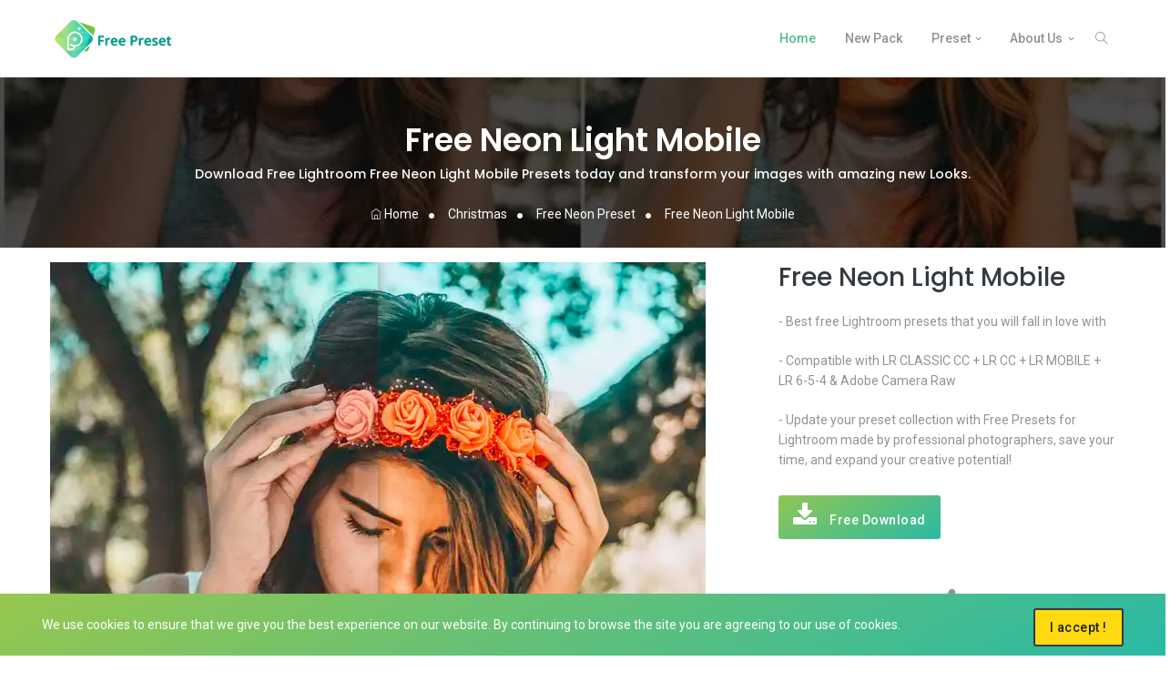

--- FILE ---
content_type: text/html; charset=UTF-8
request_url: https://www.presetfree.com/category/christmas/free-preset-neon-lightroom/free-neon-light-download
body_size: 10643
content:
<!doctype html>
<html lang="en">
<head>
	<meta charset="utf-8">
<meta http-equiv="X-UA-Compatible" content="IE=edge"/>
<meta name="viewport" content="width=device-width, initial-scale=1">
<meta name="author" content="https://www.presetfree.com/">
<title>Free Neon Light Mobile - Free Presets for Lightroom</title>
<meta name="description" content="Free presets for lightroom mobile and lightroom PC, dng presets download free.">
<meta name="keywords" content="neon preset dng, free neon light mobile, download neon night lightroom, lightroom mobile presets free dng, neon light preset dng">
<meta property="og:title" content="Free Neon Light Mobile - Free Presets for Lightroom" />
<meta property="og:description" content="Free presets for lightroom mobile and lightroom PC, dng presets download free." />
<meta property="og:url" content="https://www.presetfree.com/category/christmas/free-preset-neon-lightroom/free-neon-light-download" />
<meta property="og:image:alt" content="Free Presets for Lightroom" />
<meta property="og:type" content="website" />
<meta property="og:image" content="https://cdn.presetfree.com/thumb-item/webp/neon_preset/neon_2_thumb.webp" />
<link rel="canonical" href="https://www.presetfree.com/category/christmas/free-preset-neon-lightroom/free-neon-light-download" />

<!-- Favicon -->
<link rel="apple-touch-icon" sizes="180x180" href="https://www.presetfree.com/public/images/favicon/apple-touch-icon.png?v=1.8.22">
<link rel="icon" type="image/png" sizes="32x32" href="https://www.presetfree.com/public/images/favicon/favicon-32x32.png?v=1.8.22">
<link rel="icon" type="image/png" sizes="16x16" href="https://www.presetfree.com/public/images/favicon/favicon-16x16.png?v=1.8.22">
<meta name="apple-mobile-web-app-title" content="Presets">
<meta name="application-name" content="Presets For Lightroom">
<meta name="apple-mobile-web-app-capable" content="yes">
<meta name="mobile-web-app-capable" content="yes">
<meta name="msapplication-starturl" content="/">
<meta name="google-adsense-account" content="ca-pub-4025865883258865">
<link rel="apple-touch-icon" sizes="57x57" href="/public/images/favicon/apple-icon-57x57.png">
<link rel="apple-touch-icon" sizes="60x60" href="/public/images/favicon/apple-icon-60x60.png">
<link rel="apple-touch-icon" sizes="72x72" href="/public/images/favicon/apple-icon-72x72.png">
<link rel="apple-touch-icon" sizes="76x76" href="/public/images/favicon/apple-icon-76x76.png">
<link rel="apple-touch-icon" sizes="114x114" href="/public/images/favicon/apple-icon-114x114.png">
<link rel="apple-touch-icon" sizes="120x120" href="/public/images/favicon/apple-icon-120x120.png">
<link rel="apple-touch-icon" sizes="144x144" href="/public/images/favicon/apple-icon-144x144.png">
<link rel="apple-touch-icon" sizes="152x152" href="/public/images/favicon/apple-icon-152x152.png">
<link rel="manifest" href="https://www.presetfree.com/public/images/favicon/site.webmanifest.json?v=1.8.22">
<!-- Google Font -->
<link href="https://fonts.googleapis.com/css?family=Poppins:300,400,500,600,700,800,900%7CPlayfair+Display:400,400i,700,700i%7CRoboto:400,400i,500,700" rel="stylesheet">
<!-- Plugins CSS -->
<link rel="stylesheet" type="text/css" href="https://www.presetfree.com/public/vendor/font-awesome/css/font-awesome.min.css?v=1.8.22"/>
<link rel="stylesheet" type="text/css" href="https://www.presetfree.com/public/vendor/themify-icons/css/themify-icons.css?v=1.8.22"/>
<link rel="stylesheet" type="text/css" href="https://www.presetfree.com/public/vendor/animate/animate.min.css?v=1.8.22"/>
<link rel="stylesheet" type="text/css" href="https://www.presetfree.com/public/vendor/fancybox/css/jquery.fancybox.min.css?v=1.8.22"/>
<link rel="stylesheet" type="text/css" href="https://www.presetfree.com/public/vendor/owlcarousel/css/owl.carousel.min.css?v=1.8.22"/>
<link rel="stylesheet" href="https://www.presetfree.com/public/vendor/sticky-cookie/css/cookit.min.css?v=1.8.22">
<!-- Style CSS -->
<link rel="stylesheet" type="text/css" href="https://www.presetfree.com/public/css/style.css?v=1.8.22"/>
<link rel="stylesheet" type="text/css" href="https://www.presetfree.com/public/css/static_page.css?v=1.8.22"/>
    <!-- Google tag (gtag.js) -->
    <script async src="https://www.googletagmanager.com/gtag/js?id=G-D3949N87TB"></script>
    <script>
        window.dataLayer = window.dataLayer || [];
        function gtag(){dataLayer.push(arguments);}
        gtag('js', new Date());

        gtag('config', 'G-D3949N87TB');
    </script>
<script async src="https://pagead2.googlesyndication.com/pagead/js/adsbygoogle.js?client=ca-pub-4025865883258865"
     crossorigin="anonymous"></script>
</head>
<body>
<div class="preloader"><img src="https://www.presetfree.com/public/images/preloader.svg" alt="Pre-loader"></div>
<!-- header Start-->
<header class="header-static navbar-sticky navbar-light">
	<!-- Search -->
	<div class="hide" id="key" data-base="https://www.presetfree.com/"></div>
	<div class="top-search collapse bg-light" id="search-open" data-parent="#search">
		<div class="container">
			<div class="row position-relative">
				<div class="col-md-8 mx-auto py-5">
					<form method="get" action="https://www.presetfree.com/search">
						<div class="input-group">
							<input class="form-control border-radius-right-0 border-right-0" required minlength="3" maxlength="500" type="text" name="q" autofocus placeholder="What are you looking for?">
							<button type="submit" class="btn btn-grad border-radius-left-0 mb-0">Search</button>
						</div>
					</form>
					<p class="small mt-2 mb-0"><strong>e.g.</strong>Wedding, Lightroom, Presets, Sea, Love </p>
				</div>
				<a class="position-absolute top-0 right-0 mt-3 mr-3" data-toggle="collapse" href="#search-open"><i class="fa fa-window-close"></i></a>
			</div>
		</div>
	</div>
	<!-- End Search -->
	<!-- Logo Nav Start -->
	<nav class="navbar navbar-expand-lg navbar-menu">
		<div class="container">
			<!-- Logo -->
			<a title="Free Lightroom Presets" class="navbar-brand nav-logo" href="https://www.presetfree.com/">
				<img src="https://www.presetfree.com/public/images/loading.svg" data-src="https://www.presetfree.com/public/images/logo.svg" alt="Free Lightroom Presets" class="logo-header lazy">
			</a>
			<!-- Menu opener button -->
			<button class="navbar-toggler ml-auto" type="button" data-toggle="collapse" data-target="#navbarCollapse" aria-controls="navbarCollapse"
					aria-expanded="false" aria-label="Toggle navigation">
				<span class="navbar-toggler-icon"> </span>
			</button>
			<!-- Main Menu Start -->
			<div class="collapse navbar-collapse" id="navbarCollapse">
				<ul class="navbar-nav ml-auto">
					<!-- Menu item 1 Demos-->
					<li class="nav-item dropdown active">
						<a class="nav-link active" title="Free Lightroom Presets" href="https://www.presetfree.com/" id="homeMenu">Home</a>
					</li>
					<li class="nav-item ">
						<a class="nav-link" title="Free Lightroom Top Pack Download" href="https://www.presetfree.com/free-preset-download/new" >New Pack</a>
					</li>
					<!-- Menu item 5 Elements-->
					<li class="nav-item dropdown megamenu">
						<a class="nav-link dropdown-toggle" href="#" id="elementsMenu" data-toggle="dropdown" aria-haspopup="true"
						   aria-expanded="false">Preset</a>
						<div class="dropdown-menu" aria-labelledby="elementsMenu"
							 style="background-image:url('https://www.presetfree.com/public/images/menu-bg.jpg'); background-position: right bottom; background-repeat: no-repeat;">
							<div class="container">
								<div class="row w-100">
																														<div class="col-sm-6 col-lg-3">
												<ul class="list-unstyled">
																																										<li><a class="dropdown-item"
																   href="https://www.presetfree.com/category/love" title="Love">Love</a></li>
																													<li><a class="dropdown-item"
																   href="https://www.presetfree.com/category/summer" title="Summer">Summer</a></li>
																													<li><a class="dropdown-item"
																   href="https://www.presetfree.com/category/tropics" title="Tropics">Tropics</a></li>
																													<li><a class="dropdown-item"
																   href="https://www.presetfree.com/category/travels" title="Travels">Travels</a></li>
																													<li><a class="dropdown-item"
																   href="https://www.presetfree.com/category/lifestyle" title="Lifestyle">Lifestyle</a></li>
																																							</ul>
											</div>
																					<div class="col-sm-6 col-lg-3">
												<ul class="list-unstyled">
																																										<li><a class="dropdown-item"
																   href="https://www.presetfree.com/category/beach" title="Beach">Beach</a></li>
																													<li><a class="dropdown-item"
																   href="https://www.presetfree.com/category/autumn" title="Autumn">Autumn</a></li>
																													<li><a class="dropdown-item"
																   href="https://www.presetfree.com/category/coffee" title="Coffee">Coffee</a></li>
																													<li><a class="dropdown-item"
																   href="https://www.presetfree.com/category/winter" title="Winter">Winter</a></li>
																													<li><a class="dropdown-item"
																   href="https://www.presetfree.com/category/christmas" title="Christmas">Christmas</a></li>
																																							</ul>
											</div>
																					<div class="col-sm-6 col-lg-3">
												<ul class="list-unstyled">
																																										<li><a class="dropdown-item"
																   href="https://www.presetfree.com/category/other" title="Other">Other</a></li>
																													<li><a class="dropdown-item"
																   href="https://www.presetfree.com/category/nature" title="Nature">Nature</a></li>
																													<li><a class="dropdown-item"
																   href="https://www.presetfree.com/category/color" title="Color">Color</a></li>
																													<li><a class="dropdown-item"
																   href="https://www.presetfree.com/category/vsco-preset" title="VSCO Preset">VSCO Preset</a></li>
																													<li><a class="dropdown-item"
																   href="https://www.presetfree.com/category/holiday-lightroom-presets" title="Holiday Lightroom Presets">Holiday Lightroom Presets</a></li>
																																							</ul>
											</div>
																					<div class="col-sm-6 col-lg-3">
												<ul class="list-unstyled">
																																										<li><a class="dropdown-item"
																   href="https://www.presetfree.com/category/animals-lightroom-presets" title="Animals Presets">Animals Presets</a></li>
																													<li><a class="dropdown-item"
																   href="https://www.presetfree.com/category/wedding" title="Wedding">Wedding</a></li>
																																							</ul>
											</div>
																											</div>
							</div>
						</div>
					</li>
					<!-- Menu item 6 Docs-->
					<li class="nav-item dropdown">
						<a class="nav-link dropdown-toggle" href="#" id="aboutMenu" data-toggle="dropdown" aria-haspopup="true" aria-expanded="false">About
							Us</a>
						<ul class="dropdown-menu" aria-labelledby="aboutMenu">
							<li><a class="dropdown-item" title="Team" href="https://www.presetfree.com/team">Team</a></li>
							<li><a class="dropdown-item" title="Privacy Policy" href="https://www.presetfree.com/privacy-policy">Privacy Policy</a></li>
							<li><a class="dropdown-item" title="Terms of Service" href="https://www.presetfree.com/terms-of-service">Terms of Service</a></li>
							<li><a class="dropdown-item" title="General Guidance" href="https://www.presetfree.com/user-manual">General Guidance</a></li>
							<li><a class="dropdown-item" title="FAQs" href="https://www.presetfree.com/faq">FAQs</a></li>
							<li class="dropdown-divider"></li>
							<li><a class="dropdown-item" title="Contact Us" href="https://www.presetfree.com/contact-us">Contact Us</a></li>
						</ul>
					</li>
				</ul>
			</div>
			<!-- Main Menu End -->
			<!-- Header Extras Start-->
			<div class="navbar-nav">
				<!-- extra item Search-->
				<div class="nav-item search border-0 pl-3 pr-0 px-lg-2" id="search">
					<a title="Search" class="nav-link" data-toggle="collapse" href="#search-open"><i class="ti-search"> </i></a>
				</div>
			</div>
			<!-- Header Extras End-->
		</div>
	</nav>
	<!-- Logo Nav End -->
</header>
<!-- header End-->
<link rel="stylesheet" type="text/css" href="/public/vendor/beerslider/BeerSlider.css"/>

<!-- Start breadcrumb -->
<div class="innerpage-banner center bg-overlay-dark-7 py-5" style="background:url(https://cdn.presetfree.com/thumb-item/webp/neon_preset/neon_2_thumb.webp) no-repeat; background-size:cover; background-position: center center;">
	<div class="container">
		<div class="row all-text-white">
			<div class="col-md-12 align-self-center">
				<h1 class="innerpage-title">Free Neon Light Mobile</h1>
				<input type="hidden" id="show" value="60cee08f5df1af6e30d238e5">
				<h6 class="subtitle">
					Download Free Lightroom Free Neon Light Mobile Presets today and transform your images with amazing new Looks.
				</h6>
				<nav aria-label="breadcrumb">
					<ol class="breadcrumb">
						<li class="breadcrumb-item">
							<a href="https://www.presetfree.com/" title="Home"><i class="ti-home"></i> Home</a>
						</li>
						<li class="breadcrumb-item">
							<a href="https://www.presetfree.com/category/christmas" title="Christmas">
								Christmas							</a>
						</li>
						<li class="breadcrumb-item" >
							<a href="https://www.presetfree.com/category/christmas/free-preset-neon-lightroom" title="Free Neon Preset">
								Free Neon Preset							</a>
						</li>
						<li class="breadcrumb-item" title="Free Neon Light Mobile">
							Free Neon Light Mobile						</li>
					</ol>
				</nav>
			</div>
		</div>
	</div>
</div>
<!--  End breadcrumb -->

<!--List more preset -->
<section class="portfolio pt-3 pb-0">
	<div class="container">
		<div class="row">
			<div class="col-md-8 " >
				<!-- portfolio wrap -->
				<div id="beer-slider" class=" beer-slider"  data-beer-label="After" >
					<img src="https://cdn.presetfree.com/thumb-item/webp/neon_preset/neon_2_after.webp" alt="Processed - Man holding beer">
					<div class="beer-reveal" data-beer-label="Before">
						<img  src="https://cdn.presetfree.com/thumb-item/webp/neon_preset/neon_2_before.webp" alt="Original - Man holding beer">
					</div>
				</div>
			</div>
			<div class="col-md-4 ">
				<h2 class="info-title">Free Neon Light Mobile</h2>
				<p>
									</p>
				<p>- Best free Lightroom presets that you will fall in love with</p>
				<p>- Compatible with LR CLASSIC CC + LR CC + LR MOBILE + LR 6-5-4 & Adobe Camera Raw</p>
				<p>- Update your preset collection with Free Presets for Lightroom made by professional photographers,
					save your time, and expand your creative potential!
				</p>
				<button type="button" class="btn btn-grad mr-3 mt-2" data-toggle="modal" data-target="#downloadModalCenter">
					<i class="fa fa-download fa-2x text-white"></i> Free Download
				</button>
				<div class="divider pt-5"><i class="ti-sharethis"></i></div>
				<div class="text-center w-100">
					<ul class="social-icons si-colored-bg si-medium text-center pt-2">
						<li class="social-icons-item social-facebook ">
							<a class="social-icons-link" href="https://www.facebook.com/sharer.php?u=https://www.presetfree.com/category/christmas/free-preset-neon-lightroom/free-neon-light-download" data-label="Facebook" onclick="window.open(this.href,this.title,'width=500,height=500,top=300px,left=300px'); return false;" rel="noopener noreferrer nofollow" target="_blank">
								<i class="fa fa-facebook"></i>
							</a>
						</li>
						<li class="social-icons-item social-twitter">
							<a title="Share Twitter" class="social-icons-link" href="https://twitter.com/share?text=Free Neon Light Mobile Lightroom Presets Free Download&url=https://www.presetfree.com/category/christmas/free-preset-neon-lightroom/free-neon-light-download" data-label="twitter" onclick="window.open(this.href,this.title,'width=500,height=500,top=300px,left=300px'); return false;" rel="noopener noreferrer nofollow" target="_blank">
								<i class="fa fa-twitter"></i>
							</a>
						</li>
						<li class="social-icons-item social-github">
							<a class="social-icons-link" title="Share via email" href="/cdn-cgi/l/email-protection#[base64]" onclick="window.open(this.href,this.title,'width=500,height=500,top=300px,left=300px'); return false;" target="_blank">
								<i class="fa fa-envelope"></i>
							</a>
						</li>
						<li class="social-icons-item social-pinterest ">
							<a class="social-icons-link" title="Share Pinterest" href="https://pinterest.com/pin/create/button/?url=https://www.presetfree.com/category/christmas/free-preset-neon-lightroom/free-neon-light-download&amp;media=https://cdn.presetfree.com/thumb-item/webp/neon_preset/neon_2_thumb.webp&amp;description=Free Neon Light Mobile Lightroom Presets Free Download"  onclick="window.open(this.href,this.title,'width=500,height=500,top=300px,left=300px'); return false;" target="_blank" >
								<i class="fa fa-pinterest"></i>
							</a>
						</li>
					</ul>
				</div>
				<div class="divider divider-dark"></div>
			</div>
		</div>
	</div>
</section>
<!-- Portfolio -->
<div class="container">
    <div class="row">
        <div class="col-12">
            <div class="card more-tools mt-2">
                <div class="card-header ">
                    <div class="">
                        <i class="fa-regular fa-message-heart"></i></i> Best Tools Online
                        <a target="_blank" class="float-right hvr-icon-forward color-dark-blue" href="https://vhdcombo.com"
                           title="View all tools ">View all tools <i class="fa fa-angle-right hvr-icon"
                                                                     aria-hidden="true"></i></a>
                    </div>
                </div>
                <div class="card-body">
                    <div class="d-flex flex-wrap gap-3 show">
                                                                                    <a target="_blank" title="Create strong passwords." href="https://vhdcombo.com/tools/password-generator-online?utm_source=presetfree&utm_medium=content&utm_id=backlink" class="more-item border rounded p-2 m-2">
                                    <img src="https://vhdcombo.com/theme/images/icon/password_generator.svg" alt="Create strong passwords.">
                                    Password Generator                                </a>
                                                            <a target="_blank" title="Decoration of a text style." href="https://vhdcombo.com/tools/text-decoration-style?utm_source=presetfree&utm_medium=content&utm_id=backlink" class="more-item border rounded p-2 m-2">
                                    <img src="https://vhdcombo.com/theme/images/icon/txt_decoration.svg" alt="Decoration of a text style.">
                                    Text Decoration                                </a>
                                                            <a target="_blank" title="Daily proxy for Telegram" href="https://vhdcombo.com/telegram/daily-proxy-for-telegram?utm_source=presetfree&utm_medium=content&utm_id=backlink" class="more-item border rounded p-2 m-2">
                                    <img src="https://vhdcombo.com/theme/images/icon/daily_proxy.svg" alt="Daily proxy for Telegram">
                                    Free Proxy Vip                                </a>
                                                            <a target="_blank" title="PDF to Word Converter" href="https://vhdcombo.com/tools/pdf-to-doc?utm_source=presetfree&utm_medium=content&utm_id=backlink" class="more-item border rounded p-2 m-2">
                                    <img src="https://vhdcombo.com/theme/images/icon/pdf_doc.svg" alt="PDF to Word Converter">
                                    Pdf To Doc                                </a>
                                                            <a target="_blank" title="Top channels Telegram link." href="https://vhdcombo.com/telegram/channel?utm_source=presetfree&utm_medium=content&utm_id=backlink" class="more-item border rounded p-2 m-2">
                                    <img src="https://vhdcombo.com/theme/images/icon/telegram_channels.svg" alt="Top channels Telegram link.">
                                    Telegram Channels                                </a>
                                                            <a target="_blank" title="Testing your internet speed" href="https://vhdcombo.com/tools/internet-speed-test?utm_source=presetfree&utm_medium=content&utm_id=backlink" class="more-item border rounded p-2 m-2">
                                    <img src="https://vhdcombo.com/theme/images/icon/speed_test.svg" alt="Testing your internet speed">
                                    Internet Speed Test                                </a>
                                                            <a target="_blank" title="Free calculator a basic." href="https://vhdcombo.com/tools/qr-code-generator?utm_source=presetfree&utm_medium=content&utm_id=backlink" class="more-item border rounded p-2 m-2">
                                    <img src="https://vhdcombo.com/theme/images/icon/qr_code_generator.svg" alt="Free calculator a basic.">
                                    QR-Code Generator                                </a>
                                                            <a target="_blank" title="Free calculator a basic." href="https://vhdcombo.com/tools/simple-calculator?utm_source=presetfree&utm_medium=content&utm_id=backlink" class="more-item border rounded p-2 m-2">
                                    <img src="https://vhdcombo.com/theme/images/icon/basic_calculator.svg" alt="Free calculator a basic.">
                                    Basic Calculator                                </a>
                                                            <a target="_blank" title="Love wallpapers your mobile." href="https://vhdcombo.com/wa/love-wallpapers-free-download?utm_source=presetfree&utm_medium=content&utm_id=backlink" class="more-item border rounded p-2 m-2">
                                    <img src="https://vhdcombo.com/theme/images/icon/love_wallpapers.svg" alt="Love wallpapers your mobile.">
                                    Love Wallpapers                                </a>
                                                            <a target="_blank" title="Quickly & easily compress PDF files." href="https://vhdcombo.com/tools/pdf-compressor?utm_source=presetfree&utm_medium=content&utm_id=backlink" class="more-item border rounded p-2 m-2">
                                    <img src="https://vhdcombo.com/theme/images/icon/pdf_compressor.svg" alt="Quickly & easily compress PDF files.">
                                    PDF Compressor                                </a>
                                                            <a target="_blank" title="Find your location." href="https://vhdcombo.com/tools/check-my-location?utm_source=presetfree&utm_medium=content&utm_id=backlink" class="more-item border rounded p-2 m-2">
                                    <img src="https://vhdcombo.com/theme/images/icon/my_location.svg" alt="Find your location.">
                                    My Location                                </a>
                                                            <a target="_blank" title="1000+ sticker collection too." href="https://vhdcombo.com/wa/memoji-stickers-pack?utm_source=presetfree&utm_medium=content&utm_id=backlink" class="more-item border rounded p-2 m-2">
                                    <img src="https://vhdcombo.com/theme/images/icon/memoji_stickers.svg" alt="1000+ sticker collection too.">
                                    Memoji Stickers                                </a>
                                                            <a target="_blank" title="Check your microphone test." href="https://vhdcombo.com/tools/online-microphone-tester?utm_source=presetfree&utm_medium=content&utm_id=backlink" class="more-item border rounded p-2 m-2">
                                    <img src="https://vhdcombo.com/theme/images/icon/microphone_tests.svg" alt="Check your microphone test.">
                                    Microphone Tests                                </a>
                                                            <a target="_blank" title="Test the performance of your GPU" href="https://vhdcombo.com/tools/gpu-performance-score?utm_source=presetfree&utm_medium=content&utm_id=backlink" class="more-item border rounded p-2 m-2">
                                    <img src="https://vhdcombo.com/theme/images/icon/gpu_score.svg" alt="Test the performance of your GPU">
                                    GPU Score                                </a>
                                                            <a target="_blank" title="Greeting of your friends." href="https://vhdcombo.com/tools/happy-greeting-card-generator?utm_source=presetfree&utm_medium=content&utm_id=backlink" class="more-item border rounded p-2 m-2">
                                    <img src="https://vhdcombo.com/theme/images/icon/greeting_card.svg" alt="Greeting of your friends.">
                                    Greeting Card                                </a>
                                                            <a target="_blank" title="PDF editor tools." href="https://vhdcombo.com/tools/photo-image-editor?utm_source=presetfree&utm_medium=content&utm_id=backlink" class="more-item border rounded p-2 m-2">
                                    <img src="https://vhdcombo.com/theme/images/icon/pdf_editor.svg" alt="PDF editor tools.">
                                    PDF Editor                                </a>
                                                            <a target="_blank" title="Secure and fast access WhatsApp" href="https://vhdcombo.com/wa/whatsapp-proxy-free?utm_source=presetfree&utm_medium=content&utm_id=backlink" class="more-item border rounded p-2 m-2">
                                    <img src="https://vhdcombo.com/theme/images/icon/whatsapp_proxy.svg" alt="Secure and fast access WhatsApp">
                                    WhatsApp Proxy                                </a>
                                                            <a target="_blank" title="Tool audio recorder free." href="https://vhdcombo.com/tools/online-audio-recorder?utm_source=presetfree&utm_medium=content&utm_id=backlink" class="more-item border rounded p-2 m-2">
                                    <img src="https://vhdcombo.com/theme/images/icon/audio_recorder.svg" alt="Tool audio recorder free.">
                                    Audio Recorder                                </a>
                                                            <a target="_blank" title="Convert image to any formats" href="https://vhdcombo.com/tools/photo-image-editor?utm_source=presetfree&utm_medium=content&utm_id=backlink" class="more-item border rounded p-2 m-2">
                                    <img src="https://vhdcombo.com/theme/images/icon/image_converter.svg" alt="Convert image to any formats">
                                    Image Converter                                </a>
                                                            <a target="_blank" title="Check your mouse is working." href="https://vhdcombo.com/tools/test-your-mouse?utm_source=presetfree&utm_medium=content&utm_id=backlink" class="more-item border rounded p-2 m-2">
                                    <img src="https://vhdcombo.com/theme/images/icon/mouse_test.svg" alt="Check your mouse is working.">
                                    Mouse Test                                </a>
                                                            <a target="_blank" title="Screen refresh rate Hz monitor." href="https://vhdcombo.com/tools/refresh-rate-test?utm_source=presetfree&utm_medium=content&utm_id=backlink" class="more-item border rounded p-2 m-2">
                                    <img src="https://vhdcombo.com/theme/images/icon/refresh_rate_test.svg" alt="Screen refresh rate Hz monitor.">
                                    Refresh Rate Test                                </a>
                                                            <a target="_blank" title="Funny sound effects, Listen and have fun." href="https://vhdcombo.com/entertainment/funny-sound-relax?utm_source=presetfree&utm_medium=content&utm_id=backlink" class="more-item border rounded p-2 m-2">
                                    <img src="https://vhdcombo.com/theme/images/icon/funny_sound.svg" alt="Funny sound effects, Listen and have fun.">
                                    Funny Sound Effects                                </a>
                                                            <a target="_blank" title="Change your voice fun tool" href="https://vhdcombo.com/online-tools/funny-sound-change?utm_source=presetfree&utm_medium=content&utm_id=backlink" class="more-item border rounded p-2 m-2">
                                    <img src="https://vhdcombo.com/theme/images/icon/funny_sound_change.svg" alt="Change your voice fun tool">
                                    Sound Effect Change                                </a>
                                                            <a target="_blank" title="Smiley face emoticons text." href="https://vhdcombo.com/tools/text-emoticons-style?utm_source=presetfree&utm_medium=content&utm_id=backlink" class="more-item border rounded p-2 m-2">
                                    <img src="https://vhdcombo.com/theme/images/icon/emoticons_text.svg" alt="Smiley face emoticons text.">
                                    Emoticons Text                                </a>
                                                            <a target="_blank" title="Free Online Text To Speech" href="https://vhdcombo.com/tools/text-to-speech?utm_source=presetfree&utm_medium=content&utm_id=backlink" class="more-item border rounded p-2 m-2">
                                    <img src="https://vhdcombo.com/theme/images/icon/text_to_speech.svg" alt="Free Online Text To Speech">
                                    Text To Speech                                </a>
                                                            <a target="_blank" title="Daily quote for Life." href="https://vhdcombo.com/entertainment/quotes?utm_source=presetfree&utm_medium=content&utm_id=backlink" class="more-item border rounded p-2 m-2">
                                    <img src="https://vhdcombo.com/theme/images/icon/quote_for_life.svg" alt="Daily quote for Life.">
                                    Quote for Life                                </a>
                                                            <a target="_blank" title="Apple Shortcuts Library." href="https://vhdcombo.com/online-tools/shortcuts?utm_source=presetfree&utm_medium=content&utm_id=backlink" class="more-item border rounded p-2 m-2">
                                    <img src="https://vhdcombo.com/theme/images/icon/shortcuts.svg" alt="Apple Shortcuts Library.">
                                    Apple Shortcuts                                </a>
                                                            <a target="_blank" title="Screenshot tool allows take screenshots" href="https://vhdcombo.com/tools/screenshot-capture-online?utm_source=presetfree&utm_medium=content&utm_id=backlink" class="more-item border rounded p-2 m-2">
                                    <img src="https://vhdcombo.com/theme/images/icon/screenshot_capture.svg" alt="Screenshot tool allows take screenshots">
                                    Screenshot Capture                                </a>
                                                            <a target="_blank" title="Best sticker Telegram." href="https://vhdcombo.com/telegram/sticker?utm_source=presetfree&utm_medium=content&utm_id=backlink" class="more-item border rounded p-2 m-2">
                                    <img src="https://vhdcombo.com/theme/images/icon/telegram_sticker.svg" alt="Best sticker Telegram.">
                                    Telegram Sticker                                </a>
                                                            <a target="_blank" title="Top group Telegram link join." href="https://vhdcombo.com/telegram/group?utm_source=presetfree&utm_medium=content&utm_id=backlink" class="more-item border rounded p-2 m-2">
                                    <img src="https://vhdcombo.com/theme/images/icon/telegram_group.svg" alt="Top group Telegram link join.">
                                    Telegram Group                                </a>
                                                            <a target="_blank" title="Check webcam is status." href="https://vhdcombo.com/tools/webcam-test?utm_source=presetfree&utm_medium=content&utm_id=backlink" class="more-item border rounded p-2 m-2">
                                    <img src="https://vhdcombo.com/theme/images/icon/webcam_test.svg" alt="Check webcam is status.">
                                    Webcam Test                                </a>
                                                            <a target="_blank" title="Keyboard full layout tester." href="https://vhdcombo.com/tools/keyboard-full-layout-tester?utm_source=presetfree&utm_medium=content&utm_id=backlink" class="more-item border rounded p-2 m-2">
                                    <img src="https://vhdcombo.com/theme/images/icon/layout_keyboard_tester.svg" alt="Keyboard full layout tester.">
                                    Layout Keyboard Tester                                </a>
                                                            <a target="_blank" title="Powerful Encode Decode Tool" href="https://vhdcombo.com/online-tools/encoding?utm_source=presetfree&utm_medium=content&utm_id=backlink" class="more-item border rounded p-2 m-2">
                                    <img src="https://vhdcombo.com/theme/images/icon/encoding.svg" alt="Powerful Encode Decode Tool">
                                    Encoding Tool                                </a>
                                                            <a target="_blank" title="Cut Ringtone Form Mp3" href="https://vhdcombo.com/online-tools/online-mp3-cutter?utm_source=presetfree&utm_medium=content&utm_id=backlink" class="more-item border rounded p-2 m-2">
                                    <img src="https://vhdcombo.com/theme/images/icon/mp3_cutter.svg" alt="Cut Ringtone Form Mp3">
                                    Mp3 RingTone Cutter                                </a>
                                                            <a target="_blank" title="LCD test dead pixels." href="https://vhdcombo.com/tools/dead-pixels-test?utm_source=presetfree&utm_medium=content&utm_id=backlink" class="more-item border rounded p-2 m-2">
                                    <img src="https://vhdcombo.com/theme/images/icon/lcd_test.svg" alt="LCD test dead pixels.">
                                    LDC Test                                </a>
                                                            <a target="_blank" title="Converter video to mp3 music" href="https://vhdcombo.com/tools/mp4-to-mp3-converter?utm_source=presetfree&utm_medium=content&utm_id=backlink" class="more-item border rounded p-2 m-2">
                                    <img src="https://vhdcombo.com/theme/images/icon/mp4_to_mp3.svg" alt="Converter video to mp3 music">
                                    Video to Mp3                                </a>
                                                            <a target="_blank" title="Create read edit zip files." href="https://vhdcombo.com/tools/zip-files-online?utm_source=presetfree&utm_medium=content&utm_id=backlink" class="more-item border rounded p-2 m-2">
                                    <img src="https://vhdcombo.com/theme/images/icon/zip_manager.svg" alt="Create read edit zip files.">
                                    Zip Unzip Files                                </a>
                                                            <a target="_blank" title="Quickly multitude of themes." href="https://vhdcombo.com/telegram/theme-for-telegram?utm_source=presetfree&utm_medium=content&utm_id=backlink" class="more-item border rounded p-2 m-2">
                                    <img src="https://vhdcombo.com/theme/images/icon/telegram_theme.svg" alt="Quickly multitude of themes.">
                                    Theme for Telegram                                </a>
                                                            <a target="_blank" title="Create shorter URLs with tiny-l." href="https://www.tiny-l.com/?utm_source=presetfree&utm_medium=content&utm_id=backlink" class="more-item border rounded p-2 m-2">
                                    <img src="https://vhdcombo.com/theme/images/icon/tiny_l_com.svg" alt="Create shorter URLs with tiny-l.">
                                    Original URL Shortener                                </a>
                                                            <a target="_blank" title="Keyboard & mouse online tester." href="https://vhdcombo.com/tools/keyboard-mouse-tester?utm_source=presetfree&utm_medium=content&utm_id=backlink" class="more-item border rounded p-2 m-2">
                                    <img src="https://vhdcombo.com/theme/images/icon/keyboard_test.svg" alt="Keyboard & mouse online tester.">
                                    Keyboard Test                                </a>
                                                            <a target="_blank" title="Editor your photo easy-to-use." href="https://vhdcombo.com/tools/photo-image-editor?utm_source=presetfree&utm_medium=content&utm_id=backlink" class="more-item border rounded p-2 m-2">
                                    <img src="https://vhdcombo.com/theme/images/icon/photo_editor.svg" alt="Editor your photo easy-to-use.">
                                    Photo Editor                                </a>
                                                            <a target="_blank" title="Christmas wallpaper for phone." href="https://vhdcombo.com/wa/christmas-wallpapers-free-download?utm_source=presetfree&utm_medium=content&utm_id=backlink" class="more-item border rounded p-2 m-2">
                                    <img src="https://vhdcombo.com/theme/images/icon/christmas_wallpapers.svg" alt="Christmas wallpaper for phone.">
                                    Christmas Wallpapers                                </a>
                                                            <a target="_blank" title="Free Proxy by Country" href="https://vhdcombo.com/telegram/proxy/country?utm_source=presetfree&utm_medium=content&utm_id=backlink" class="more-item border rounded p-2 m-2">
                                    <img src="https://vhdcombo.com/theme/images/icon/proxy_country.svg" alt="Free Proxy by Country">
                                    Proxy by Country                                </a>
                                                            <a target="_blank" title="WhatsApp qr-code with messenger." href="https://vhdcombo.com/wa/whatsapp-qr-code-generator-with-messenger?utm_source=presetfree&utm_medium=content&utm_id=backlink" class="more-item border rounded p-2 m-2">
                                    <img src="https://vhdcombo.com/theme/images/icon/qr_code_messenger.svg" alt="WhatsApp qr-code with messenger.">
                                    QR-Code Messenger                                </a>
                                                            <a target="_blank" title="Easy copy text from images." href="https://vhdcombo.com/tools/image-to-text?utm_source=presetfree&utm_medium=content&utm_id=backlink" class="more-item border rounded p-2 m-2">
                                    <img src="https://vhdcombo.com/theme/images/icon/image_to_text.svg" alt="Easy copy text from images.">
                                    Image To Text                                </a>
                                                            <a target="_blank" title="Convert your images to PDF" href="https://vhdcombo.com/tools/image-to-pdf-converter?utm_source=presetfree&utm_medium=content&utm_id=backlink" class="more-item border rounded p-2 m-2">
                                    <img src="https://vhdcombo.com/theme/images/icon/images_pdf.svg" alt="Convert your images to PDF">
                                    Images to PDF                                </a>
                                                            <a target="_blank" title="Videos Thumbnails Preview" href="https://vhdcombo.com/tools/youtube-videos-thumbnails?utm_source=presetfree&utm_medium=content&utm_id=backlink" class="more-item border rounded p-2 m-2">
                                    <img src="https://vhdcombo.com/theme/images/icon/youtube_videos_thumbnails_downloader.svg" alt="Videos Thumbnails Preview">
                                    YouTube Videos Tools                                </a>
                                                            <a target="_blank" title="Stylish text so cute generator." href="https://vhdcombo.com/tools/text-style-cute?utm_source=presetfree&utm_medium=content&utm_id=backlink" class="more-item border rounded p-2 m-2">
                                    <img src="https://vhdcombo.com/theme/images/icon/stylish_text.svg" alt="Stylish text so cute generator.">
                                    Stylish Text                                </a>
                                                            <a target="_blank" title="List bot Telegram link." href="https://vhdcombo.com/telegram/bot?utm_source=presetfree&utm_medium=content&utm_id=backlink" class="more-item border rounded p-2 m-2">
                                    <img src="https://vhdcombo.com/theme/images/icon/telegram_bot.svg" alt="List bot Telegram link.">
                                    Telegram Bot                                </a>
                                                            <a target="_blank" title="Calculate Your Loan EMI" href="https://vhdcombo.com/calculate/emi-calculator?utm_source=presetfree&utm_medium=content&utm_id=backlink" class="more-item border rounded p-2 m-2">
                                    <img src="https://vhdcombo.com/theme/images/icon/emi_calculate.svg" alt="Calculate Your Loan EMI">
                                    EMI Calculate                                </a>
                                                            <a target="_blank" title="Have you ever wondered." href="https://vhdcombo.com/calculate/love?utm_source=presetfree&utm_medium=content&utm_id=backlink" class="more-item border rounded p-2 m-2">
                                    <img src="https://vhdcombo.com/theme/images/icon/love_calculator.svg" alt="Have you ever wondered.">
                                    Love Calculator Test                                </a>
                                                            <a target="_blank" title="Free telegram tools" href="https://vhdcombo.com/telegram/media?utm_source=presetfree&utm_medium=content&utm_id=backlink" class="more-item border rounded p-2 m-2">
                                    <img src="https://vhdcombo.com/theme/images/icon/telegram_tools.svg" alt="Free telegram tools">
                                    Telegram Tools                                </a>
                                                            <a target="_blank" title="Online Stopwatch and Timer tool" href="https://vhdcombo.com/tools/stopwatch-and-timer?utm_source=presetfree&utm_medium=content&utm_id=backlink" class="more-item border rounded p-2 m-2">
                                    <img src="https://vhdcombo.com/theme/images/icon/stopwatch_timer.svg" alt="Online Stopwatch and Timer tool">
                                    Stopwatch and Timer                                </a>
                                                            <a target="_blank" title="BCrypt Generator & Checker Online." href="https://vhdcombo.com/tools/bcrypt-generate-check-online?utm_source=presetfree&utm_medium=content&utm_id=backlink" class="more-item border rounded p-2 m-2">
                                    <img src="https://vhdcombo.com/theme/images/icon/bcrypt_generate_check.svg" alt="BCrypt Generator & Checker Online.">
                                    BCrypt Encrypt Decrypt                                </a>
                                                            <a target="_blank" title="Message to unknown number." href="https://vhdcombo.com/wa/whatsapp-chat-with-unknown-contacts?utm_source=presetfree&utm_medium=content&utm_id=backlink" class="more-item border rounded p-2 m-2">
                                    <img src="https://vhdcombo.com/theme/images/icon/whatsapp_message.svg" alt="Message to unknown number.">
                                    WhatsApp Message                                </a>
                                                            <a target="_blank" title="Easily resize your images online" href="https://vhdcombo.com/tools/image-resize-online?utm_source=presetfree&utm_medium=content&utm_id=backlink" class="more-item border rounded p-2 m-2">
                                    <img src="https://vhdcombo.com/theme/images/icon/image_resize.svg" alt="Easily resize your images online">
                                    Image Resize                                </a>
                                                            <a target="_blank" title="Free proxy for Telegram." href="https://vhdcombo.com/telegram/proxy-for-telegram?utm_source=presetfree&utm_medium=content&utm_id=backlink" class="more-item border rounded p-2 m-2">
                                    <img src="https://vhdcombo.com/theme/images/icon/telegram_proxy.svg" alt="Free proxy for Telegram.">
                                    Proxy for Telegram                                </a>
                                                            <a target="_blank" title="Daily Water Intake Calculator" href="https://vhdcombo.com/tools/daily-water-intake-calculator?utm_source=presetfree&utm_medium=content&utm_id=backlink" class="more-item border rounded p-2 m-2">
                                    <img src="https://vhdcombo.com/theme/images/icon/daily_water_calculator.svg" alt="Daily Water Intake Calculator">
                                    Daily Water Calculator                                </a>
                                                            <a target="_blank" title="Combine Your PDF Files" href="https://vhdcombo.com/tools/pdf-merger?utm_source=presetfree&utm_medium=content&utm_id=backlink" class="more-item border rounded p-2 m-2">
                                    <img src="https://vhdcombo.com/theme/images/icon/pdf_merger.svg" alt="Combine Your PDF Files">
                                    PDF Merger                                </a>
                                                            <a target="_blank" title="Group links join chat." href="https://vhdcombo.com/wa/whats-group-links-join?utm_source=presetfree&utm_medium=content&utm_id=backlink" class="more-item border rounded p-2 m-2">
                                    <img src="https://vhdcombo.com/theme/images/icon/whatsapp_group.svg" alt="Group links join chat.">
                                    WhatsApp Group                                </a>
                                                            <a target="_blank" title="Presets for Lightroom Mobile and Lightroom PC." href="https://www.presetfree.com/?utm_source=presetfree&utm_medium=content&utm_id=backlink" class="more-item border rounded p-2 m-2">
                                    <img src="https://vhdcombo.com/theme/images/icon/presets_com.svg" alt="Presets for Lightroom Mobile and Lightroom PC.">
                                    Presets for Lightroom                                </a>
                                                            <a target="_blank" title="Add stickers Jesus Christ to chat." href="https://vhdcombo.com/entertainment/jesus-stickers?utm_source=presetfree&utm_medium=content&utm_id=backlink" class="more-item border rounded p-2 m-2">
                                    <img src="https://vhdcombo.com/theme/images/icon/jesus_stickers.svg" alt="Add stickers Jesus Christ to chat.">
                                    Jesus Stickers Chat                                </a>
                                                            <a target="_blank" title="Add Photo to Frames" href="https://vhdcombo.com/tools/photo-to-frames?utm_source=presetfree&utm_medium=content&utm_id=backlink" class="more-item border rounded p-2 m-2">
                                    <img src="https://vhdcombo.com/theme/images/icon/photo_frames.svg" alt="Add Photo to Frames">
                                    Photo Frames                                </a>
                                                            <a target="_blank" title="Test your GPU performance." href="https://vhdcombo.com/tools/gpu-test-online?utm_source=presetfree&utm_medium=content&utm_id=backlink" class="more-item border rounded p-2 m-2">
                                    <img src="https://vhdcombo.com/theme/images/icon/gpu_test.svg" alt="Test your GPU performance.">
                                    GPU Test Online                                </a>
                                                            <a target="_blank" title="Create quote, quote maker." href="https://vhdcombo.com/entertainment/quotes?utm_source=presetfree&utm_medium=content&utm_id=backlink" class="more-item border rounded p-2 m-2">
                                    <img src="https://vhdcombo.com/theme/images/icon/quote_maker.svg" alt="Create quote, quote maker.">
                                    Quote Maker                                </a>
                                                            <a target="_blank" title="Free Online Notes." href="https://vhdcombo.com/tools/notepad-online?utm_source=presetfree&utm_medium=content&utm_id=backlink" class="more-item border rounded p-2 m-2">
                                    <img src="https://vhdcombo.com/theme/images/icon/notepad_online.svg" alt="Free Online Notes.">
                                    Notepad Online                                </a>
                                                            <a target="_blank" title="Check the refresh rate (Hz) of your screen" href="https://vhdcombo.com/tools/screen-refresh-rate-check?utm_source=presetfree&utm_medium=content&utm_id=backlink" class="more-item border rounded p-2 m-2">
                                    <img src="https://vhdcombo.com/theme/images/icon/refresh_score.svg" alt="Check the refresh rate (Hz) of your screen">
                                    Refresh Rate Score                                </a>
                                                            <a target="_blank" title="Christmas music player." href="https://vhdcombo.com/entertainment/christmas-lights-music-player?utm_source=presetfree&utm_medium=content&utm_id=backlink" class="more-item border rounded p-2 m-2">
                                    <img src="https://vhdcombo.com/theme/images/icon/christmas_player.svg" alt="Christmas music player.">
                                    Christmas Player                                </a>
                                                                        </div>
                    <div class="w-100">
                        <!-- Yandex.RTB R-A-2980204-1 -->
                        <div id="yandex_rtb_R-A-2980204-1"></div>
                        <script data-cfasync="false" src="/cdn-cgi/scripts/5c5dd728/cloudflare-static/email-decode.min.js"></script><script>
                            window.yaContextCb.push(()=>{
                                Ya.Context.AdvManager.render({
                                    "blockId": "R-A-2980204-1",
                                    "renderTo": "yandex_rtb_R-A-2980204-1"
                                })
                            })
                        </script>
                    </div>
                </div>
            </div>

        </div>
    </div>
</div>
<style>
    .more-tools .more-item:hover {
        background-color: #f1f1f8 !important;
        color: #000 !important;
        border: 1px #FFF solid;
        text-decoration: none;
    }
    .more-tools .card-header {
        font-size: 16px;
        font-weight: bold;
        color: #000 !important;
        background: none !important;
    }
    .more-tools .color-dark {

    }
    .more-tools .color-dark {
        color: #000 !important;
    }
    .more-tools .more-item {
        color: #000 !important;
        font-size: 16px;
        text-transform: none;

    }
</style>
<section class="portfolio pt-2">
	<div class="container">
		<div class="row">
			<div class="col-md-8 mx-auto pt-5 text-center">
				<div class="divider"><i class="ti-heart"></i> </div>
				<h2 class="h2 pt-2">More preset Lightroom Christmas</h2>
				<p>The works with high creativity by the design team.</p>
			</div>
		</div>
		<div class="row">
			<div class="col-md-12 p-0">
				<div class=" grid items-3 items-padding" >
																															<div class="portfolio-card ">
								<div class="portfolio-card-body">
									<a href="https://www.presetfree.com/category/christmas/free-preset-neon-lightroom/download-neon-night-lightroom" title="Download Neon Night Lightroom">
									<div class="portfolio-card-header">
										<img class="lazy thumb-item-pre" data-src="https://cdn.presetfree.com/thumb-item/webp/neon_preset/neon_3_thumb.webp" src="https://www.presetfree.com/public/images/loading.svg" alt="Download Neon Night Lightroom">
									</div>
									</a>
									<div class="portfolio-card-footer">
										<h6 class="info-title">
											<a href="https://www.presetfree.com/category/christmas/free-preset-neon-lightroom/download-neon-night-lightroom" title="Download Neon Night Lightroom">
												Download Neon Night Lightroom											</a>
										</h6>
									</div>
								</div>
							</div>
																											<div class="portfolio-card ">
								<div class="portfolio-card-body">
									<a href="https://www.presetfree.com/category/christmas/free-preset-neon-lightroom/free-neon-lightroom-download" title="Neon Preset DNG">
									<div class="portfolio-card-header">
										<img class="lazy thumb-item-pre" data-src="https://cdn.presetfree.com/thumb-item/webp/neon_preset/neon_1_thumb.webp" src="https://www.presetfree.com/public/images/loading.svg" alt="Neon Preset DNG">
									</div>
									</a>
									<div class="portfolio-card-footer">
										<h6 class="info-title">
											<a href="https://www.presetfree.com/category/christmas/free-preset-neon-lightroom/free-neon-lightroom-download" title="Neon Preset DNG">
												Neon Preset DNG											</a>
										</h6>
									</div>
								</div>
							</div>
																											<div class="portfolio-card ">
								<div class="portfolio-card-body">
									<a href="https://www.presetfree.com/category/christmas/free-preset-neon-lightroom/lightroom-mobile-presets-free-dng" title="Lightroom Mobile Presets Free Dng">
									<div class="portfolio-card-header">
										<img class="lazy thumb-item-pre" data-src="https://cdn.presetfree.com/thumb-item/webp/neon_preset/neon_4_thumb.webp" src="https://www.presetfree.com/public/images/loading.svg" alt="Lightroom Mobile Presets Free Dng">
									</div>
									</a>
									<div class="portfolio-card-footer">
										<h6 class="info-title">
											<a href="https://www.presetfree.com/category/christmas/free-preset-neon-lightroom/lightroom-mobile-presets-free-dng" title="Lightroom Mobile Presets Free Dng">
												Lightroom Mobile Presets Free Dng											</a>
										</h6>
									</div>
								</div>
							</div>
																																								<div class="portfolio-card ">
								<div class="portfolio-card-body">
									<a href="https://www.presetfree.com/category/christmas/free-preset-neon-lightroom/neon-light-mobile-presets-free-dng" title="Neon Light Preset DNG">
									<div class="portfolio-card-header">
										<img class="lazy thumb-item-pre" data-src="https://cdn.presetfree.com/thumb-item/webp/neon_preset/neon_5_thumb.webp" src="https://www.presetfree.com/public/images/loading.svg" alt="Neon Light Preset DNG">
									</div>
									</a>
									<div class="portfolio-card-footer">
										<h6 class="info-title">
											<a href="https://www.presetfree.com/category/christmas/free-preset-neon-lightroom/neon-light-mobile-presets-free-dng" title="Neon Light Preset DNG">
												Neon Light Preset DNG											</a>
										</h6>
									</div>
								</div>
							</div>
																						</div>
			</div>
		</div>
	</div>
</section>

<div class="modal fade text-left model-preset " id="downloadModalCenter" tabindex="1" aria-labelledby="downloadModalCenter" style="display: none;" aria-hidden="true" data-toggle="modal" data-backdrop="static" data-keyboard="false">
	<div class="modal-dialog modal-dialog-centered" role="document">
		<div class="modal-content">
			<div class="modal-header">
				<h5 class="modal-title" id="exampleModalLongTitle">To download the item : Free Neon Light Mobile</h5>
				<button type="button" class="close close_mode" data-dismiss="modal" aria-label="Close">
					<span aria-hidden="true">×</span>
				</button>
			</div>
			<div class="modal-body">
				<div class="text-center bg-grad text-white p-3">
					<a href="https://www.presetfree.com/" class="footer-logo" title="Presets for Lightroom">
						<img class=" lazy icon-model" alt="Presets for Lightroom" src="https://www.presetfree.com/public/images/loading.svg" data-src="https://www.presetfree.com/public/images/logo-no-text.png" >
					</a>
					<h5 class="text-white"> Free Preset Mobile App.</h5>
					<ul class="list-unstyled">
						<li style="display: grid">
							<a target="_blank" href="https://play.google.com/store/apps/details?id=com.free.presets.for.light.room" ><img alt="Find us on the play stores" class="w-25 pt-2 lazy" src="https://www.presetfree.com/public/images/loading.svg" data-src="https://www.presetfree.com/public/images/service/play.png"></a>
							<a href="https://apps.apple.com/us/app/id1571671259#?platform=iphone" target="_blank"><img alt="Find us on the app stores" class="w-25 pt-2 lazy"  src="https://www.presetfree.com/public/images/loading.svg" data-src="https://www.presetfree.com/public/images/service/store.png"></a>
						</li>
					</ul>
				</div>
				<div class="datadl"></div>
			</div>
			<div class="modal-footer">
			</div>
		</div>
	</div>
</div>
<!-- Yandex.RTB R-A-2980204-2 -->
<script>
    const isMobile = /Android|webOS|iPhone|iPad|iPod|BlackBerry|IEMobile|Opera Mini/i.test(navigator.userAgent);
    var TyleShowItem = "desktop";
    if (isMobile) {
        TyleShowItem = "touch";
    }

    if (TyleShowItem === "touch") {
        <!-- Yandex.RTB R-A-2980204-3 -->
        window.yaContextCb.push(() => {
            Ya.Context.AdvManager.render({
                "blockId": "R-A-2980204-3",
                "type": "floorAd",
                "platform": 'touch'
            })
        });
        window.yaContextCb.push(()=>{
            Ya.Context.AdvManager.render({
                "blockId": "R-A-2980204-5",
                "type": "fullscreen",
                "platform": "touch"
            })
        })
    } else {
        window.yaContextCb.push(() => {
            Ya.Context.AdvManager.render({
                "blockId": "R-A-2980204-4",
                "type": "floorAd",
                "platform": "desktop"
            })
        });
        window.yaContextCb.push(() => {
            Ya.Context.AdvManager.render({
                "blockId": "R-A-2980204-2",
                "type": "fullscreen",
                "platform": "desktop"
            })
        });
    }
</script>

<footer class="footer bg-light pt-4 mt-3" >
	<div class="footer-content pb-3">
		<div class="container">
			<div class="row">
				<!-- Footer widget 1 -->
				<div class="col-md-4">
					<div class="widget">
						<a href="https://www.presetfree.com/" class="footer-logo">
							<img alt="Presets for Lightroom" src="https://www.presetfree.com/public/images/loading.svg" data-src="https://www.presetfree.com/public/images/logo.svg" class="footer_logo lazy">
						</a>
						<p class="mt-3">Presets for Lightroom is the photo editor with perfect color filters.</p>
						<p>Choose a preset which suits any of your photos and helps to create awesome pics for FREE!</p>
					</div>
				</div>
				<!-- Footer widget 2 -->
				<div class="col-md-3 col-sm-6">
					<div class="widget address" style="background-image: url('https://www.presetfree.com/public/images/bg/world-map.png'); background-position: 50% 20px; background-repeat: no-repeat; background-size: contain;">
						<ul class="list-unstyled">
							<li class="media mb-3"><i class="mr-3 display-8 ti-email"></i> <a href="/cdn-cgi/l/email-protection" class="__cf_email__" data-cfemail="03606c6d7762607743737166706677657166662d606c6e">[email&#160;protected]</a></li>
							<li class="media mb-3"><i class="mr-3 display-8 ti-mobile"></i>
								Find us on the stores
							</li>
							<li>
								<a href="https://play.google.com/store/apps/details?id=com.free.presets.for.light.room" target="_blank"><img alt="Find us on the play stores" class="w-50 pt-2 lazy" src="https://www.presetfree.com/public/images/loading.svg" data-src="https://www.presetfree.com/public/images/service/play.png"></a>
								<a href="https://apps.apple.com/us/app/id1571671259#?platform=iphone" target="_blank"><img alt="Find us on the app stores" class="w-50 pt-2 lazy"  src="https://www.presetfree.com/public/images/loading.svg" data-src="https://www.presetfree.com/public/images/service/store.png"></a>
							</li>
						</ul>
					</div>
				</div>
				<!-- Footer widget 3 -->
				<div class="col-md-2 col-sm-6">
					<div class="widget">
						<h6>Quick LInks</h6>
						<ul class="nav flex-column primary-hover">
							<li class="nav-item"><a class="nav-link" title="FAQs" href="https://www.presetfree.com/faq">FAQs</a></li>
							<li class="nav-item"><a class="nav-link" title="Contact" href="https://www.presetfree.com/contact-us">Contact</a></li>
							<li class="nav-item"><a class="nav-link" title="User Manual" href="https://www.presetfree.com/user-manual">User Manual</a></li>
							<li class="nav-item"><a class="nav-link" title="Team" href="https://www.presetfree.com/team">Team</a></li>
							<li class="nav-item"><a class="nav-link" title="Privacy Policy" href="https://www.presetfree.com/privacy-policy">Privacy Policy</a></li>
						</ul>
					</div>
				</div>
				<!-- Footer widget 4 -->
				<div class="col-md-3">
					<div class="widget bg-grad p-4 all-text-white border-radius-3">
						<i class="ti-email newsletter-icon"></i>
						<p class="mb-2">Subscribe to our newsletter.</p>
						<div class="form-group mb-0">
							<input id="box_email" class="form-control border-white mb-3" required type="email" placeholder="Enter email...">
							<button class="btn btn-dark mb-0" id="join_email">Join us</button>
						</div>
					</div>
				</div>
			</div>
			<!-- Footer widget 4 -->
		</div>
	</div>
	<div class="divider mt-3"></div>
	<!--footer copyright -->
	<div class="footer-copyright py-3">
		<div class="container">
			<div class="d-md-flex justify-content-between align-items-center py-3 text-center text-md-left">
				<!-- copyright text -->
				<div class="copyright-text">©2026 All Rights Reserved by <a title="PresetFree.com" href="https://www.presetfree.com/"> PresetFree.com.</a></div>
				<!-- copyright links-->
				<div class="copyright-links primary-hover mt-3 mt-md-0">
					<ul class="list-inline">
						<li class="list-inline-item pl-2"><a class="list-group-item-action" title="Home" href="https://www.presetfree.com/">Home</a></li>
						<li class="list-inline-item pl-2"><a class="list-group-item-action" title="Terms Of Service" href="https://www.presetfree.com/terms-of-service">Terms Of Service</a></li>
						<li class="list-inline-item pl-2"><a class="list-group-item-action" title="Contact Us" href="https://www.presetfree.com/contact-us">Contact Us</a></li>
					</ul>
				</div>
			</div>
		</div>
	</div>
</footer>
<!--Global JS-->
<script data-cfasync="false" src="/cdn-cgi/scripts/5c5dd728/cloudflare-static/email-decode.min.js"></script><script src="https://www.presetfree.com/public/vendor/jquery/jquery.min.js?v=1.8.22"></script>
<script src="https://www.presetfree.com/public/vendor/popper.js/umd/popper.min.js?v=1.8.22"></script>
<script src="https://www.presetfree.com/public/vendor/bootstrap/dist/js/bootstrap.min.js?v=1.8.22"></script>
<script src="https://cdnjs.cloudflare.com/ajax/libs/jquery-easing/1.4.1/jquery.easing.min.js" integrity="sha512-0QbL0ph8Tc8g5bLhfVzSqxe9GERORsKhIn1IrpxDAgUsbBGz/V7iSav2zzW325XGd1OMLdL4UiqRJj702IeqnQ==" crossorigin="anonymous" referrerpolicy="no-referrer"></script>
<!--Vendors-->
<script src="https://www.presetfree.com/public/vendor/fancybox/js/jquery.fancybox.min.js?v=1.8.22"></script>
<script src="https://www.presetfree.com/public/vendor/owlcarousel/js/owl.carousel.min.js?v=1.8.22"></script>
<script src="https://www.presetfree.com/public/vendor/animated-headline/main.js?v=1.8.22"></script>
<script src="https://www.presetfree.com/public/vendor/imagesloaded/imagesloaded.pkgd.min.js?v=1.8.22"></script>
<script src="https://www.presetfree.com/public/vendor/isotope/isotope.pkgd.min.js?v=1.8.22"></script>
<script src="https://www.presetfree.com/public/vendor/wow/wow.min.js"></script>
<script src="https://www.presetfree.com/public/vendor/lazyload/lazyload.min.js?v=1.8.22"></script>
<script src="https://www.presetfree.com/public/vendor/sticky-cookie/js/cookit.min.js?v=1.8.22"></script>
		<script src="https://www.presetfree.com/public/vendor/beerslider/BeerSlider.js?v=1.8.22" type="text/javascript"></script>
			<script src="https://www.presetfree.com/public/js/home_detail.js?v=1.8.22" type="text/javascript"></script>
	<!--Functions-->
<script src="https://www.presetfree.com/public/js/functions.js?v=1.8.22"></script>

<script defer src="https://static.cloudflareinsights.com/beacon.min.js/vcd15cbe7772f49c399c6a5babf22c1241717689176015" integrity="sha512-ZpsOmlRQV6y907TI0dKBHq9Md29nnaEIPlkf84rnaERnq6zvWvPUqr2ft8M1aS28oN72PdrCzSjY4U6VaAw1EQ==" data-cf-beacon='{"version":"2024.11.0","token":"860bf0679e1d4c76b3d07e4222fe9057","r":1,"server_timing":{"name":{"cfCacheStatus":true,"cfEdge":true,"cfExtPri":true,"cfL4":true,"cfOrigin":true,"cfSpeedBrain":true},"location_startswith":null}}' crossorigin="anonymous"></script>
</body>
</html>


--- FILE ---
content_type: text/html; charset=utf-8
request_url: https://www.google.com/recaptcha/api2/aframe
body_size: 268
content:
<!DOCTYPE HTML><html><head><meta http-equiv="content-type" content="text/html; charset=UTF-8"></head><body><script nonce="6Epz4tmD8PaGe5MZt3ZNkg">/** Anti-fraud and anti-abuse applications only. See google.com/recaptcha */ try{var clients={'sodar':'https://pagead2.googlesyndication.com/pagead/sodar?'};window.addEventListener("message",function(a){try{if(a.source===window.parent){var b=JSON.parse(a.data);var c=clients[b['id']];if(c){var d=document.createElement('img');d.src=c+b['params']+'&rc='+(localStorage.getItem("rc::a")?sessionStorage.getItem("rc::b"):"");window.document.body.appendChild(d);sessionStorage.setItem("rc::e",parseInt(sessionStorage.getItem("rc::e")||0)+1);localStorage.setItem("rc::h",'1769193527118');}}}catch(b){}});window.parent.postMessage("_grecaptcha_ready", "*");}catch(b){}</script></body></html>

--- FILE ---
content_type: application/javascript
request_url: https://www.presetfree.com/public/vendor/jquery/jquery.min.js?v=1.8.22
body_size: 36581
content:
/*! jQuery v3.5.1 | (c) JS Foundation and other contributors | jquery.org/license */ ! function(e, t) {
    "use strict";
    "object" == typeof module && "object" == typeof module.exports ? module.exports = e.document ? t(e, !0) : function(e) {
        if (!e.document) throw new Error("jQuery requires a window with a document");
        return t(e)
    } : t(e)
}("undefined" != typeof window ? window : this, function(C, e) {
    "use strict";
    var t = [],
        r = Object.getPrototypeOf,
        s = t.slice,
        g = t.flat ? function(e) {
            return t.flat.call(e)
        } : function(e) {
            return t.concat.apply([], e)
        },
        u = t.push,
        i = t.indexOf,
        n = {},
        o = n.toString,
        v = n.hasOwnProperty,
        a = v.toString,
        l = a.call(Object),
        y = {},
        m = function(e) {
            return "function" == typeof e && "number" != typeof e.nodeType
        },
        x = function(e) {
            return null != e && e === e.window
        },
        E = C.document,
        c = {
            type: !0,
            src: !0,
            nonce: !0,
            noModule: !0
        };

    function b(e, t, n) {
        var r, i, o = (n = n || E).createElement("script");
        if (o.text = e, t)
            for (r in c)(i = t[r] || t.getAttribute && t.getAttribute(r)) && o.setAttribute(r, i);
        n.head.appendChild(o).parentNode.removeChild(o)
    }

    function w(e) {
        return null == e ? e + "" : "object" == typeof e || "function" == typeof e ? n[o.call(e)] || "object" : typeof e
    }
    var f = "3.5.1",
        S = function(e, t) {
            return new S.fn.init(e, t)
        };

    function p(e) {
        var t = !!e && "length" in e && e.length,
            n = w(e);
        return !m(e) && !x(e) && ("array" === n || 0 === t || "number" == typeof t && 0 < t && t - 1 in e)
    }
    S.fn = S.prototype = {
        jquery: f,
        constructor: S,
        length: 0,
        toArray: function() {
            return s.call(this)
        },
        get: function(e) {
            return null == e ? s.call(this) : e < 0 ? this[e + this.length] : this[e]
        },
        pushStack: function(e) {
            var t = S.merge(this.constructor(), e);
            return t.prevObject = this, t
        },
        each: function(e) {
            return S.each(this, e)
        },
        map: function(n) {
            return this.pushStack(S.map(this, function(e, t) {
                return n.call(e, t, e)
            }))
        },
        slice: function() {
            return this.pushStack(s.apply(this, arguments))
        },
        first: function() {
            return this.eq(0)
        },
        last: function() {
            return this.eq(-1)
        },
        even: function() {
            return this.pushStack(S.grep(this, function(e, t) {
                return (t + 1) % 2
            }))
        },
        odd: function() {
            return this.pushStack(S.grep(this, function(e, t) {
                return t % 2
            }))
        },
        eq: function(e) {
            var t = this.length,
                n = +e + (e < 0 ? t : 0);
            return this.pushStack(0 <= n && n < t ? [this[n]] : [])
        },
        end: function() {
            return this.prevObject || this.constructor()
        },
        push: u,
        sort: t.sort,
        splice: t.splice
    }, S.extend = S.fn.extend = function() {
        var e, t, n, r, i, o, a = arguments[0] || {},
            s = 1,
            u = arguments.length,
            l = !1;
        for ("boolean" == typeof a && (l = a, a = arguments[s] || {}, s++), "object" == typeof a || m(a) || (a = {}), s === u && (a = this, s--); s < u; s++)
            if (null != (e = arguments[s]))
                for (t in e) r = e[t], "__proto__" !== t && a !== r && (l && r && (S.isPlainObject(r) || (i = Array.isArray(r))) ? (n = a[t], o = i && !Array.isArray(n) ? [] : i || S.isPlainObject(n) ? n : {}, i = !1, a[t] = S.extend(l, o, r)) : void 0 !== r && (a[t] = r));
        return a
    }, S.extend({
        expando: "jQuery" + (f + Math.random()).replace(/\D/g, ""),
        isReady: !0,
        error: function(e) {
            throw new Error(e)
        },
        noop: function() {},
        isPlainObject: function(e) {
            var t, n;
            return !(!e || "[object Object]" !== o.call(e)) && (!(t = r(e)) || "function" == typeof(n = v.call(t, "constructor") && t.constructor) && a.call(n) === l)
        },
        isEmptyObject: function(e) {
            var t;
            for (t in e) return !1;
            return !0
        },
        globalEval: function(e, t, n) {
            b(e, {
                nonce: t && t.nonce
            }, n)
        },
        each: function(e, t) {
            var n, r = 0;
            if (p(e)) {
                for (n = e.length; r < n; r++)
                    if (!1 === t.call(e[r], r, e[r])) break
            } else
                for (r in e)
                    if (!1 === t.call(e[r], r, e[r])) break;
            return e
        },
        makeArray: function(e, t) {
            var n = t || [];
            return null != e && (p(Object(e)) ? S.merge(n, "string" == typeof e ? [e] : e) : u.call(n, e)), n
        },
        inArray: function(e, t, n) {
            return null == t ? -1 : i.call(t, e, n)
        },
        merge: function(e, t) {
            for (var n = +t.length, r = 0, i = e.length; r < n; r++) e[i++] = t[r];
            return e.length = i, e
        },
        grep: function(e, t, n) {
            for (var r = [], i = 0, o = e.length, a = !n; i < o; i++) !t(e[i], i) !== a && r.push(e[i]);
            return r
        },
        map: function(e, t, n) {
            var r, i, o = 0,
                a = [];
            if (p(e))
                for (r = e.length; o < r; o++) null != (i = t(e[o], o, n)) && a.push(i);
            else
                for (o in e) null != (i = t(e[o], o, n)) && a.push(i);
            return g(a)
        },
        guid: 1,
        support: y
    }), "function" == typeof Symbol && (S.fn[Symbol.iterator] = t[Symbol.iterator]), S.each("Boolean Number String Function Array Date RegExp Object Error Symbol".split(" "), function(e, t) {
        n["[object " + t + "]"] = t.toLowerCase()
    });
    var d = function(n) {
        var e, d, b, o, i, h, f, g, w, u, l, T, C, a, E, v, s, c, y, S = "sizzle" + 1 * new Date,
            p = n.document,
            k = 0,
            r = 0,
            m = ue(),
            x = ue(),
            A = ue(),
            N = ue(),
            D = function(e, t) {
                return e === t && (l = !0), 0
            },
            j = {}.hasOwnProperty,
            t = [],
            q = t.pop,
            L = t.push,
            H = t.push,
            O = t.slice,
            P = function(e, t) {
                for (var n = 0, r = e.length; n < r; n++)
                    if (e[n] === t) return n;
                return -1
            },
            R = "checked|selected|async|autofocus|autoplay|controls|defer|disabled|hidden|ismap|loop|multiple|open|readonly|required|scoped",
            M = "[\\x20\\t\\r\\n\\f]",
            I = "(?:\\\\[\\da-fA-F]{1,6}" + M + "?|\\\\[^\\r\\n\\f]|[\\w-]|[^\0-\\x7f])+",
            W = "\\[" + M + "*(" + I + ")(?:" + M + "*([*^$|!~]?=)" + M + "*(?:'((?:\\\\.|[^\\\\'])*)'|\"((?:\\\\.|[^\\\\\"])*)\"|(" + I + "))|)" + M + "*\\]",
            F = ":(" + I + ")(?:\\((('((?:\\\\.|[^\\\\'])*)'|\"((?:\\\\.|[^\\\\\"])*)\")|((?:\\\\.|[^\\\\()[\\]]|" + W + ")*)|.*)\\)|)",
            B = new RegExp(M + "+", "g"),
            $ = new RegExp("^" + M + "+|((?:^|[^\\\\])(?:\\\\.)*)" + M + "+$", "g"),
            _ = new RegExp("^" + M + "*," + M + "*"),
            z = new RegExp("^" + M + "*([>+~]|" + M + ")" + M + "*"),
            U = new RegExp(M + "|>"),
            X = new RegExp(F),
            V = new RegExp("^" + I + "$"),
            G = {
                ID: new RegExp("^#(" + I + ")"),
                CLASS: new RegExp("^\\.(" + I + ")"),
                TAG: new RegExp("^(" + I + "|[*])"),
                ATTR: new RegExp("^" + W),
                PSEUDO: new RegExp("^" + F),
                CHILD: new RegExp("^:(only|first|last|nth|nth-last)-(child|of-type)(?:\\(" + M + "*(even|odd|(([+-]|)(\\d*)n|)" + M + "*(?:([+-]|)" + M + "*(\\d+)|))" + M + "*\\)|)", "i"),
                bool: new RegExp("^(?:" + R + ")$", "i"),
                needsContext: new RegExp("^" + M + "*[>+~]|:(even|odd|eq|gt|lt|nth|first|last)(?:\\(" + M + "*((?:-\\d)?\\d*)" + M + "*\\)|)(?=[^-]|$)", "i")
            },
            Y = /HTML$/i,
            Q = /^(?:input|select|textarea|button)$/i,
            J = /^h\d$/i,
            K = /^[^{]+\{\s*\[native \w/,
            Z = /^(?:#([\w-]+)|(\w+)|\.([\w-]+))$/,
            ee = /[+~]/,
            te = new RegExp("\\\\[\\da-fA-F]{1,6}" + M + "?|\\\\([^\\r\\n\\f])", "g"),
            ne = function(e, t) {
                var n = "0x" + e.slice(1) - 65536;
                return t || (n < 0 ? String.fromCharCode(n + 65536) : String.fromCharCode(n >> 10 | 55296, 1023 & n | 56320))
            },
            re = /([\0-\x1f\x7f]|^-?\d)|^-$|[^\0-\x1f\x7f-\uFFFF\w-]/g,
            ie = function(e, t) {
                return t ? "\0" === e ? "\ufffd" : e.slice(0, -1) + "\\" + e.charCodeAt(e.length - 1).toString(16) + " " : "\\" + e
            },
            oe = function() {
                T()
            },
            ae = be(function(e) {
                return !0 === e.disabled && "fieldset" === e.nodeName.toLowerCase()
            }, {
                dir: "parentNode",
                next: "legend"
            });
        try {
            H.apply(t = O.call(p.childNodes), p.childNodes), t[p.childNodes.length].nodeType
        } catch (e) {
            H = {
                apply: t.length ? function(e, t) {
                    L.apply(e, O.call(t))
                } : function(e, t) {
                    var n = e.length,
                        r = 0;
                    while (e[n++] = t[r++]);
                    e.length = n - 1
                }
            }
        }

        function se(t, e, n, r) {
            var i, o, a, s, u, l, c, f = e && e.ownerDocument,
                p = e ? e.nodeType : 9;
            if (n = n || [], "string" != typeof t || !t || 1 !== p && 9 !== p && 11 !== p) return n;
            if (!r && (T(e), e = e || C, E)) {
                if (11 !== p && (u = Z.exec(t)))
                    if (i = u[1]) {
                        if (9 === p) {
                            if (!(a = e.getElementById(i))) return n;
                            if (a.id === i) return n.push(a), n
                        } else if (f && (a = f.getElementById(i)) && y(e, a) && a.id === i) return n.push(a), n
                    } else {
                        if (u[2]) return H.apply(n, e.getElementsByTagName(t)), n;
                        if ((i = u[3]) && d.getElementsByClassName && e.getElementsByClassName) return H.apply(n, e.getElementsByClassName(i)), n
                    }
                if (d.qsa && !N[t + " "] && (!v || !v.test(t)) && (1 !== p || "object" !== e.nodeName.toLowerCase())) {
                    if (c = t, f = e, 1 === p && (U.test(t) || z.test(t))) {
                        (f = ee.test(t) && ye(e.parentNode) || e) === e && d.scope || ((s = e.getAttribute("id")) ? s = s.replace(re, ie) : e.setAttribute("id", s = S)), o = (l = h(t)).length;
                        while (o--) l[o] = (s ? "#" + s : ":scope") + " " + xe(l[o]);
                        c = l.join(",")
                    }
                    try {
                        return H.apply(n, f.querySelectorAll(c)), n
                    } catch (e) {
                        N(t, !0)
                    } finally {
                        s === S && e.removeAttribute("id")
                    }
                }
            }
            return g(t.replace($, "$1"), e, n, r)
        }

        function ue() {
            var r = [];
            return function e(t, n) {
                return r.push(t + " ") > b.cacheLength && delete e[r.shift()], e[t + " "] = n
            }
        }

        function le(e) {
            return e[S] = !0, e
        }

        function ce(e) {
            var t = C.createElement("fieldset");
            try {
                return !!e(t)
            } catch (e) {
                return !1
            } finally {
                t.parentNode && t.parentNode.removeChild(t), t = null
            }
        }

        function fe(e, t) {
            var n = e.split("|"),
                r = n.length;
            while (r--) b.attrHandle[n[r]] = t
        }

        function pe(e, t) {
            var n = t && e,
                r = n && 1 === e.nodeType && 1 === t.nodeType && e.sourceIndex - t.sourceIndex;
            if (r) return r;
            if (n)
                while (n = n.nextSibling)
                    if (n === t) return -1;
            return e ? 1 : -1
        }

        function de(t) {
            return function(e) {
                return "input" === e.nodeName.toLowerCase() && e.type === t
            }
        }

        function he(n) {
            return function(e) {
                var t = e.nodeName.toLowerCase();
                return ("input" === t || "button" === t) && e.type === n
            }
        }

        function ge(t) {
            return function(e) {
                return "form" in e ? e.parentNode && !1 === e.disabled ? "label" in e ? "label" in e.parentNode ? e.parentNode.disabled === t : e.disabled === t : e.isDisabled === t || e.isDisabled !== !t && ae(e) === t : e.disabled === t : "label" in e && e.disabled === t
            }
        }

        function ve(a) {
            return le(function(o) {
                return o = +o, le(function(e, t) {
                    var n, r = a([], e.length, o),
                        i = r.length;
                    while (i--) e[n = r[i]] && (e[n] = !(t[n] = e[n]))
                })
            })
        }

        function ye(e) {
            return e && "undefined" != typeof e.getElementsByTagName && e
        }
        for (e in d = se.support = {}, i = se.isXML = function(e) {
                var t = e.namespaceURI,
                    n = (e.ownerDocument || e).documentElement;
                return !Y.test(t || n && n.nodeName || "HTML")
            }, T = se.setDocument = function(e) {
                var t, n, r = e ? e.ownerDocument || e : p;
                return r != C && 9 === r.nodeType && r.documentElement && (a = (C = r).documentElement, E = !i(C), p != C && (n = C.defaultView) && n.top !== n && (n.addEventListener ? n.addEventListener("unload", oe, !1) : n.attachEvent && n.attachEvent("onunload", oe)), d.scope = ce(function(e) {
                    return a.appendChild(e).appendChild(C.createElement("div")), "undefined" != typeof e.querySelectorAll && !e.querySelectorAll(":scope fieldset div").length
                }), d.attributes = ce(function(e) {
                    return e.className = "i", !e.getAttribute("className")
                }), d.getElementsByTagName = ce(function(e) {
                    return e.appendChild(C.createComment("")), !e.getElementsByTagName("*").length
                }), d.getElementsByClassName = K.test(C.getElementsByClassName), d.getById = ce(function(e) {
                    return a.appendChild(e).id = S, !C.getElementsByName || !C.getElementsByName(S).length
                }), d.getById ? (b.filter.ID = function(e) {
                    var t = e.replace(te, ne);
                    return function(e) {
                        return e.getAttribute("id") === t
                    }
                }, b.find.ID = function(e, t) {
                    if ("undefined" != typeof t.getElementById && E) {
                        var n = t.getElementById(e);
                        return n ? [n] : []
                    }
                }) : (b.filter.ID = function(e) {
                    var n = e.replace(te, ne);
                    return function(e) {
                        var t = "undefined" != typeof e.getAttributeNode && e.getAttributeNode("id");
                        return t && t.value === n
                    }
                }, b.find.ID = function(e, t) {
                    if ("undefined" != typeof t.getElementById && E) {
                        var n, r, i, o = t.getElementById(e);
                        if (o) {
                            if ((n = o.getAttributeNode("id")) && n.value === e) return [o];
                            i = t.getElementsByName(e), r = 0;
                            while (o = i[r++])
                                if ((n = o.getAttributeNode("id")) && n.value === e) return [o]
                        }
                        return []
                    }
                }), b.find.TAG = d.getElementsByTagName ? function(e, t) {
                    return "undefined" != typeof t.getElementsByTagName ? t.getElementsByTagName(e) : d.qsa ? t.querySelectorAll(e) : void 0
                } : function(e, t) {
                    var n, r = [],
                        i = 0,
                        o = t.getElementsByTagName(e);
                    if ("*" === e) {
                        while (n = o[i++]) 1 === n.nodeType && r.push(n);
                        return r
                    }
                    return o
                }, b.find.CLASS = d.getElementsByClassName && function(e, t) {
                    if ("undefined" != typeof t.getElementsByClassName && E) return t.getElementsByClassName(e)
                }, s = [], v = [], (d.qsa = K.test(C.querySelectorAll)) && (ce(function(e) {
                    var t;
                    a.appendChild(e).innerHTML = "<a id='" + S + "'></a><select id='" + S + "-\r\\' msallowcapture=''><option selected=''></option></select>", e.querySelectorAll("[msallowcapture^='']").length && v.push("[*^$]=" + M + "*(?:''|\"\")"), e.querySelectorAll("[selected]").length || v.push("\\[" + M + "*(?:value|" + R + ")"), e.querySelectorAll("[id~=" + S + "-]").length || v.push("~="), (t = C.createElement("input")).setAttribute("name", ""), e.appendChild(t), e.querySelectorAll("[name='']").length || v.push("\\[" + M + "*name" + M + "*=" + M + "*(?:''|\"\")"), e.querySelectorAll(":checked").length || v.push(":checked"), e.querySelectorAll("a#" + S + "+*").length || v.push(".#.+[+~]"), e.querySelectorAll("\\\f"), v.push("[\\r\\n\\f]")
                }), ce(function(e) {
                    e.innerHTML = "<a href='' disabled='disabled'></a><select disabled='disabled'><option/></select>";
                    var t = C.createElement("input");
                    t.setAttribute("type", "hidden"), e.appendChild(t).setAttribute("name", "D"), e.querySelectorAll("[name=d]").length && v.push("name" + M + "*[*^$|!~]?="), 2 !== e.querySelectorAll(":enabled").length && v.push(":enabled", ":disabled"), a.appendChild(e).disabled = !0, 2 !== e.querySelectorAll(":disabled").length && v.push(":enabled", ":disabled"), e.querySelectorAll("*,:x"), v.push(",.*:")
                })), (d.matchesSelector = K.test(c = a.matches || a.webkitMatchesSelector || a.mozMatchesSelector || a.oMatchesSelector || a.msMatchesSelector)) && ce(function(e) {
                    d.disconnectedMatch = c.call(e, "*"), c.call(e, "[s!='']:x"), s.push("!=", F)
                }), v = v.length && new RegExp(v.join("|")), s = s.length && new RegExp(s.join("|")), t = K.test(a.compareDocumentPosition), y = t || K.test(a.contains) ? function(e, t) {
                    var n = 9 === e.nodeType ? e.documentElement : e,
                        r = t && t.parentNode;
                    return e === r || !(!r || 1 !== r.nodeType || !(n.contains ? n.contains(r) : e.compareDocumentPosition && 16 & e.compareDocumentPosition(r)))
                } : function(e, t) {
                    if (t)
                        while (t = t.parentNode)
                            if (t === e) return !0;
                    return !1
                }, D = t ? function(e, t) {
                    if (e === t) return l = !0, 0;
                    var n = !e.compareDocumentPosition - !t.compareDocumentPosition;
                    return n || (1 & (n = (e.ownerDocument || e) == (t.ownerDocument || t) ? e.compareDocumentPosition(t) : 1) || !d.sortDetached && t.compareDocumentPosition(e) === n ? e == C || e.ownerDocument == p && y(p, e) ? -1 : t == C || t.ownerDocument == p && y(p, t) ? 1 : u ? P(u, e) - P(u, t) : 0 : 4 & n ? -1 : 1)
                } : function(e, t) {
                    if (e === t) return l = !0, 0;
                    var n, r = 0,
                        i = e.parentNode,
                        o = t.parentNode,
                        a = [e],
                        s = [t];
                    if (!i || !o) return e == C ? -1 : t == C ? 1 : i ? -1 : o ? 1 : u ? P(u, e) - P(u, t) : 0;
                    if (i === o) return pe(e, t);
                    n = e;
                    while (n = n.parentNode) a.unshift(n);
                    n = t;
                    while (n = n.parentNode) s.unshift(n);
                    while (a[r] === s[r]) r++;
                    return r ? pe(a[r], s[r]) : a[r] == p ? -1 : s[r] == p ? 1 : 0
                }), C
            }, se.matches = function(e, t) {
                return se(e, null, null, t)
            }, se.matchesSelector = function(e, t) {
                if (T(e), d.matchesSelector && E && !N[t + " "] && (!s || !s.test(t)) && (!v || !v.test(t))) try {
                    var n = c.call(e, t);
                    if (n || d.disconnectedMatch || e.document && 11 !== e.document.nodeType) return n
                } catch (e) {
                    N(t, !0)
                }
                return 0 < se(t, C, null, [e]).length
            }, se.contains = function(e, t) {
                return (e.ownerDocument || e) != C && T(e), y(e, t)
            }, se.attr = function(e, t) {
                (e.ownerDocument || e) != C && T(e);
                var n = b.attrHandle[t.toLowerCase()],
                    r = n && j.call(b.attrHandle, t.toLowerCase()) ? n(e, t, !E) : void 0;
                return void 0 !== r ? r : d.attributes || !E ? e.getAttribute(t) : (r = e.getAttributeNode(t)) && r.specified ? r.value : null
            }, se.escape = function(e) {
                return (e + "").replace(re, ie)
            }, se.error = function(e) {
                throw new Error("Syntax error, unrecognized expression: " + e)
            }, se.uniqueSort = function(e) {
                var t, n = [],
                    r = 0,
                    i = 0;
                if (l = !d.detectDuplicates, u = !d.sortStable && e.slice(0), e.sort(D), l) {
                    while (t = e[i++]) t === e[i] && (r = n.push(i));
                    while (r--) e.splice(n[r], 1)
                }
                return u = null, e
            }, o = se.getText = function(e) {
                var t, n = "",
                    r = 0,
                    i = e.nodeType;
                if (i) {
                    if (1 === i || 9 === i || 11 === i) {
                        if ("string" == typeof e.textContent) return e.textContent;
                        for (e = e.firstChild; e; e = e.nextSibling) n += o(e)
                    } else if (3 === i || 4 === i) return e.nodeValue
                } else
                    while (t = e[r++]) n += o(t);
                return n
            }, (b = se.selectors = {
                cacheLength: 50,
                createPseudo: le,
                match: G,
                attrHandle: {},
                find: {},
                relative: {
                    ">": {
                        dir: "parentNode",
                        first: !0
                    },
                    " ": {
                        dir: "parentNode"
                    },
                    "+": {
                        dir: "previousSibling",
                        first: !0
                    },
                    "~": {
                        dir: "previousSibling"
                    }
                },
                preFilter: {
                    ATTR: function(e) {
                        return e[1] = e[1].replace(te, ne), e[3] = (e[3] || e[4] || e[5] || "").replace(te, ne), "~=" === e[2] && (e[3] = " " + e[3] + " "), e.slice(0, 4)
                    },
                    CHILD: function(e) {
                        return e[1] = e[1].toLowerCase(), "nth" === e[1].slice(0, 3) ? (e[3] || se.error(e[0]), e[4] = +(e[4] ? e[5] + (e[6] || 1) : 2 * ("even" === e[3] || "odd" === e[3])), e[5] = +(e[7] + e[8] || "odd" === e[3])) : e[3] && se.error(e[0]), e
                    },
                    PSEUDO: function(e) {
                        var t, n = !e[6] && e[2];
                        return G.CHILD.test(e[0]) ? null : (e[3] ? e[2] = e[4] || e[5] || "" : n && X.test(n) && (t = h(n, !0)) && (t = n.indexOf(")", n.length - t) - n.length) && (e[0] = e[0].slice(0, t), e[2] = n.slice(0, t)), e.slice(0, 3))
                    }
                },
                filter: {
                    TAG: function(e) {
                        var t = e.replace(te, ne).toLowerCase();
                        return "*" === e ? function() {
                            return !0
                        } : function(e) {
                            return e.nodeName && e.nodeName.toLowerCase() === t
                        }
                    },
                    CLASS: function(e) {
                        var t = m[e + " "];
                        return t || (t = new RegExp("(^|" + M + ")" + e + "(" + M + "|$)")) && m(e, function(e) {
                            return t.test("string" == typeof e.className && e.className || "undefined" != typeof e.getAttribute && e.getAttribute("class") || "")
                        })
                    },
                    ATTR: function(n, r, i) {
                        return function(e) {
                            var t = se.attr(e, n);
                            return null == t ? "!=" === r : !r || (t += "", "=" === r ? t === i : "!=" === r ? t !== i : "^=" === r ? i && 0 === t.indexOf(i) : "*=" === r ? i && -1 < t.indexOf(i) : "$=" === r ? i && t.slice(-i.length) === i : "~=" === r ? -1 < (" " + t.replace(B, " ") + " ").indexOf(i) : "|=" === r && (t === i || t.slice(0, i.length + 1) === i + "-"))
                        }
                    },
                    CHILD: function(h, e, t, g, v) {
                        var y = "nth" !== h.slice(0, 3),
                            m = "last" !== h.slice(-4),
                            x = "of-type" === e;
                        return 1 === g && 0 === v ? function(e) {
                            return !!e.parentNode
                        } : function(e, t, n) {
                            var r, i, o, a, s, u, l = y !== m ? "nextSibling" : "previousSibling",
                                c = e.parentNode,
                                f = x && e.nodeName.toLowerCase(),
                                p = !n && !x,
                                d = !1;
                            if (c) {
                                if (y) {
                                    while (l) {
                                        a = e;
                                        while (a = a[l])
                                            if (x ? a.nodeName.toLowerCase() === f : 1 === a.nodeType) return !1;
                                        u = l = "only" === h && !u && "nextSibling"
                                    }
                                    return !0
                                }
                                if (u = [m ? c.firstChild : c.lastChild], m && p) {
                                    d = (s = (r = (i = (o = (a = c)[S] || (a[S] = {}))[a.uniqueID] || (o[a.uniqueID] = {}))[h] || [])[0] === k && r[1]) && r[2], a = s && c.childNodes[s];
                                    while (a = ++s && a && a[l] || (d = s = 0) || u.pop())
                                        if (1 === a.nodeType && ++d && a === e) {
                                            i[h] = [k, s, d];
                                            break
                                        }
                                } else if (p && (d = s = (r = (i = (o = (a = e)[S] || (a[S] = {}))[a.uniqueID] || (o[a.uniqueID] = {}))[h] || [])[0] === k && r[1]), !1 === d)
                                    while (a = ++s && a && a[l] || (d = s = 0) || u.pop())
                                        if ((x ? a.nodeName.toLowerCase() === f : 1 === a.nodeType) && ++d && (p && ((i = (o = a[S] || (a[S] = {}))[a.uniqueID] || (o[a.uniqueID] = {}))[h] = [k, d]), a === e)) break;
                                return (d -= v) === g || d % g == 0 && 0 <= d / g
                            }
                        }
                    },
                    PSEUDO: function(e, o) {
                        var t, a = b.pseudos[e] || b.setFilters[e.toLowerCase()] || se.error("unsupported pseudo: " + e);
                        return a[S] ? a(o) : 1 < a.length ? (t = [e, e, "", o], b.setFilters.hasOwnProperty(e.toLowerCase()) ? le(function(e, t) {
                            var n, r = a(e, o),
                                i = r.length;
                            while (i--) e[n = P(e, r[i])] = !(t[n] = r[i])
                        }) : function(e) {
                            return a(e, 0, t)
                        }) : a
                    }
                },
                pseudos: {
                    not: le(function(e) {
                        var r = [],
                            i = [],
                            s = f(e.replace($, "$1"));
                        return s[S] ? le(function(e, t, n, r) {
                            var i, o = s(e, null, r, []),
                                a = e.length;
                            while (a--)(i = o[a]) && (e[a] = !(t[a] = i))
                        }) : function(e, t, n) {
                            return r[0] = e, s(r, null, n, i), r[0] = null, !i.pop()
                        }
                    }),
                    has: le(function(t) {
                        return function(e) {
                            return 0 < se(t, e).length
                        }
                    }),
                    contains: le(function(t) {
                        return t = t.replace(te, ne),
                            function(e) {
                                return -1 < (e.textContent || o(e)).indexOf(t)
                            }
                    }),
                    lang: le(function(n) {
                        return V.test(n || "") || se.error("unsupported lang: " + n), n = n.replace(te, ne).toLowerCase(),
                            function(e) {
                                var t;
                                do {
                                    if (t = E ? e.lang : e.getAttribute("xml:lang") || e.getAttribute("lang")) return (t = t.toLowerCase()) === n || 0 === t.indexOf(n + "-")
                                } while ((e = e.parentNode) && 1 === e.nodeType);
                                return !1
                            }
                    }),
                    target: function(e) {
                        var t = n.location && n.location.hash;
                        return t && t.slice(1) === e.id
                    },
                    root: function(e) {
                        return e === a
                    },
                    focus: function(e) {
                        return e === C.activeElement && (!C.hasFocus || C.hasFocus()) && !!(e.type || e.href || ~e.tabIndex)
                    },
                    enabled: ge(!1),
                    disabled: ge(!0),
                    checked: function(e) {
                        var t = e.nodeName.toLowerCase();
                        return "input" === t && !!e.checked || "option" === t && !!e.selected
                    },
                    selected: function(e) {
                        return e.parentNode && e.parentNode.selectedIndex, !0 === e.selected
                    },
                    empty: function(e) {
                        for (e = e.firstChild; e; e = e.nextSibling)
                            if (e.nodeType < 6) return !1;
                        return !0
                    },
                    parent: function(e) {
                        return !b.pseudos.empty(e)
                    },
                    header: function(e) {
                        return J.test(e.nodeName)
                    },
                    input: function(e) {
                        return Q.test(e.nodeName)
                    },
                    button: function(e) {
                        var t = e.nodeName.toLowerCase();
                        return "input" === t && "button" === e.type || "button" === t
                    },
                    text: function(e) {
                        var t;
                        return "input" === e.nodeName.toLowerCase() && "text" === e.type && (null == (t = e.getAttribute("type")) || "text" === t.toLowerCase())
                    },
                    first: ve(function() {
                        return [0]
                    }),
                    last: ve(function(e, t) {
                        return [t - 1]
                    }),
                    eq: ve(function(e, t, n) {
                        return [n < 0 ? n + t : n]
                    }),
                    even: ve(function(e, t) {
                        for (var n = 0; n < t; n += 2) e.push(n);
                        return e
                    }),
                    odd: ve(function(e, t) {
                        for (var n = 1; n < t; n += 2) e.push(n);
                        return e
                    }),
                    lt: ve(function(e, t, n) {
                        for (var r = n < 0 ? n + t : t < n ? t : n; 0 <= --r;) e.push(r);
                        return e
                    }),
                    gt: ve(function(e, t, n) {
                        for (var r = n < 0 ? n + t : n; ++r < t;) e.push(r);
                        return e
                    })
                }
            }).pseudos.nth = b.pseudos.eq, {
                radio: !0,
                checkbox: !0,
                file: !0,
                password: !0,
                image: !0
            }) b.pseudos[e] = de(e);
        for (e in {
                submit: !0,
                reset: !0
            }) b.pseudos[e] = he(e);

        function me() {}

        function xe(e) {
            for (var t = 0, n = e.length, r = ""; t < n; t++) r += e[t].value;
            return r
        }

        function be(s, e, t) {
            var u = e.dir,
                l = e.next,
                c = l || u,
                f = t && "parentNode" === c,
                p = r++;
            return e.first ? function(e, t, n) {
                while (e = e[u])
                    if (1 === e.nodeType || f) return s(e, t, n);
                return !1
            } : function(e, t, n) {
                var r, i, o, a = [k, p];
                if (n) {
                    while (e = e[u])
                        if ((1 === e.nodeType || f) && s(e, t, n)) return !0
                } else
                    while (e = e[u])
                        if (1 === e.nodeType || f)
                            if (i = (o = e[S] || (e[S] = {}))[e.uniqueID] || (o[e.uniqueID] = {}), l && l === e.nodeName.toLowerCase()) e = e[u] || e;
                            else {
                                if ((r = i[c]) && r[0] === k && r[1] === p) return a[2] = r[2];
                                if ((i[c] = a)[2] = s(e, t, n)) return !0
                            } return !1
            }
        }

        function we(i) {
            return 1 < i.length ? function(e, t, n) {
                var r = i.length;
                while (r--)
                    if (!i[r](e, t, n)) return !1;
                return !0
            } : i[0]
        }

        function Te(e, t, n, r, i) {
            for (var o, a = [], s = 0, u = e.length, l = null != t; s < u; s++)(o = e[s]) && (n && !n(o, r, i) || (a.push(o), l && t.push(s)));
            return a
        }

        function Ce(d, h, g, v, y, e) {
            return v && !v[S] && (v = Ce(v)), y && !y[S] && (y = Ce(y, e)), le(function(e, t, n, r) {
                var i, o, a, s = [],
                    u = [],
                    l = t.length,
                    c = e || function(e, t, n) {
                        for (var r = 0, i = t.length; r < i; r++) se(e, t[r], n);
                        return n
                    }(h || "*", n.nodeType ? [n] : n, []),
                    f = !d || !e && h ? c : Te(c, s, d, n, r),
                    p = g ? y || (e ? d : l || v) ? [] : t : f;
                if (g && g(f, p, n, r), v) {
                    i = Te(p, u), v(i, [], n, r), o = i.length;
                    while (o--)(a = i[o]) && (p[u[o]] = !(f[u[o]] = a))
                }
                if (e) {
                    if (y || d) {
                        if (y) {
                            i = [], o = p.length;
                            while (o--)(a = p[o]) && i.push(f[o] = a);
                            y(null, p = [], i, r)
                        }
                        o = p.length;
                        while (o--)(a = p[o]) && -1 < (i = y ? P(e, a) : s[o]) && (e[i] = !(t[i] = a))
                    }
                } else p = Te(p === t ? p.splice(l, p.length) : p), y ? y(null, t, p, r) : H.apply(t, p)
            })
        }

        function Ee(e) {
            for (var i, t, n, r = e.length, o = b.relative[e[0].type], a = o || b.relative[" "], s = o ? 1 : 0, u = be(function(e) {
                    return e === i
                }, a, !0), l = be(function(e) {
                    return -1 < P(i, e)
                }, a, !0), c = [function(e, t, n) {
                    var r = !o && (n || t !== w) || ((i = t).nodeType ? u(e, t, n) : l(e, t, n));
                    return i = null, r
                }]; s < r; s++)
                if (t = b.relative[e[s].type]) c = [be(we(c), t)];
                else {
                    if ((t = b.filter[e[s].type].apply(null, e[s].matches))[S]) {
                        for (n = ++s; n < r; n++)
                            if (b.relative[e[n].type]) break;
                        return Ce(1 < s && we(c), 1 < s && xe(e.slice(0, s - 1).concat({
                            value: " " === e[s - 2].type ? "*" : ""
                        })).replace($, "$1"), t, s < n && Ee(e.slice(s, n)), n < r && Ee(e = e.slice(n)), n < r && xe(e))
                    }
                    c.push(t)
                }
            return we(c)
        }
        return me.prototype = b.filters = b.pseudos, b.setFilters = new me, h = se.tokenize = function(e, t) {
            var n, r, i, o, a, s, u, l = x[e + " "];
            if (l) return t ? 0 : l.slice(0);
            a = e, s = [], u = b.preFilter;
            while (a) {
                for (o in n && !(r = _.exec(a)) || (r && (a = a.slice(r[0].length) || a), s.push(i = [])), n = !1, (r = z.exec(a)) && (n = r.shift(), i.push({
                        value: n,
                        type: r[0].replace($, " ")
                    }), a = a.slice(n.length)), b.filter) !(r = G[o].exec(a)) || u[o] && !(r = u[o](r)) || (n = r.shift(), i.push({
                    value: n,
                    type: o,
                    matches: r
                }), a = a.slice(n.length));
                if (!n) break
            }
            return t ? a.length : a ? se.error(e) : x(e, s).slice(0)
        }, f = se.compile = function(e, t) {
            var n, v, y, m, x, r, i = [],
                o = [],
                a = A[e + " "];
            if (!a) {
                t || (t = h(e)), n = t.length;
                while (n--)(a = Ee(t[n]))[S] ? i.push(a) : o.push(a);
                (a = A(e, (v = o, m = 0 < (y = i).length, x = 0 < v.length, r = function(e, t, n, r, i) {
                    var o, a, s, u = 0,
                        l = "0",
                        c = e && [],
                        f = [],
                        p = w,
                        d = e || x && b.find.TAG("*", i),
                        h = k += null == p ? 1 : Math.random() || .1,
                        g = d.length;
                    for (i && (w = t == C || t || i); l !== g && null != (o = d[l]); l++) {
                        if (x && o) {
                            a = 0, t || o.ownerDocument == C || (T(o), n = !E);
                            while (s = v[a++])
                                if (s(o, t || C, n)) {
                                    r.push(o);
                                    break
                                }
                            i && (k = h)
                        }
                        m && ((o = !s && o) && u--, e && c.push(o))
                    }
                    if (u += l, m && l !== u) {
                        a = 0;
                        while (s = y[a++]) s(c, f, t, n);
                        if (e) {
                            if (0 < u)
                                while (l--) c[l] || f[l] || (f[l] = q.call(r));
                            f = Te(f)
                        }
                        H.apply(r, f), i && !e && 0 < f.length && 1 < u + y.length && se.uniqueSort(r)
                    }
                    return i && (k = h, w = p), c
                }, m ? le(r) : r))).selector = e
            }
            return a
        }, g = se.select = function(e, t, n, r) {
            var i, o, a, s, u, l = "function" == typeof e && e,
                c = !r && h(e = l.selector || e);
            if (n = n || [], 1 === c.length) {
                if (2 < (o = c[0] = c[0].slice(0)).length && "ID" === (a = o[0]).type && 9 === t.nodeType && E && b.relative[o[1].type]) {
                    if (!(t = (b.find.ID(a.matches[0].replace(te, ne), t) || [])[0])) return n;
                    l && (t = t.parentNode), e = e.slice(o.shift().value.length)
                }
                i = G.needsContext.test(e) ? 0 : o.length;
                while (i--) {
                    if (a = o[i], b.relative[s = a.type]) break;
                    if ((u = b.find[s]) && (r = u(a.matches[0].replace(te, ne), ee.test(o[0].type) && ye(t.parentNode) || t))) {
                        if (o.splice(i, 1), !(e = r.length && xe(o))) return H.apply(n, r), n;
                        break
                    }
                }
            }
            return (l || f(e, c))(r, t, !E, n, !t || ee.test(e) && ye(t.parentNode) || t), n
        }, d.sortStable = S.split("").sort(D).join("") === S, d.detectDuplicates = !!l, T(), d.sortDetached = ce(function(e) {
            return 1 & e.compareDocumentPosition(C.createElement("fieldset"))
        }), ce(function(e) {
            return e.innerHTML = "<a href='#'></a>", "#" === e.firstChild.getAttribute("href")
        }) || fe("type|href|height|width", function(e, t, n) {
            if (!n) return e.getAttribute(t, "type" === t.toLowerCase() ? 1 : 2)
        }), d.attributes && ce(function(e) {
            return e.innerHTML = "<input/>", e.firstChild.setAttribute("value", ""), "" === e.firstChild.getAttribute("value")
        }) || fe("value", function(e, t, n) {
            if (!n && "input" === e.nodeName.toLowerCase()) return e.defaultValue
        }), ce(function(e) {
            return null == e.getAttribute("disabled")
        }) || fe(R, function(e, t, n) {
            var r;
            if (!n) return !0 === e[t] ? t.toLowerCase() : (r = e.getAttributeNode(t)) && r.specified ? r.value : null
        }), se
    }(C);
    S.find = d, S.expr = d.selectors, S.expr[":"] = S.expr.pseudos, S.uniqueSort = S.unique = d.uniqueSort, S.text = d.getText, S.isXMLDoc = d.isXML, S.contains = d.contains, S.escapeSelector = d.escape;
    var h = function(e, t, n) {
            var r = [],
                i = void 0 !== n;
            while ((e = e[t]) && 9 !== e.nodeType)
                if (1 === e.nodeType) {
                    if (i && S(e).is(n)) break;
                    r.push(e)
                }
            return r
        },
        T = function(e, t) {
            for (var n = []; e; e = e.nextSibling) 1 === e.nodeType && e !== t && n.push(e);
            return n
        },
        k = S.expr.match.needsContext;

    function A(e, t) {
        return e.nodeName && e.nodeName.toLowerCase() === t.toLowerCase()
    }
    var N = /^<([a-z][^\/\0>:\x20\t\r\n\f]*)[\x20\t\r\n\f]*\/?>(?:<\/\1>|)$/i;

    function D(e, n, r) {
        return m(n) ? S.grep(e, function(e, t) {
            return !!n.call(e, t, e) !== r
        }) : n.nodeType ? S.grep(e, function(e) {
            return e === n !== r
        }) : "string" != typeof n ? S.grep(e, function(e) {
            return -1 < i.call(n, e) !== r
        }) : S.filter(n, e, r)
    }
    S.filter = function(e, t, n) {
        var r = t[0];
        return n && (e = ":not(" + e + ")"), 1 === t.length && 1 === r.nodeType ? S.find.matchesSelector(r, e) ? [r] : [] : S.find.matches(e, S.grep(t, function(e) {
            return 1 === e.nodeType
        }))
    }, S.fn.extend({
        find: function(e) {
            var t, n, r = this.length,
                i = this;
            if ("string" != typeof e) return this.pushStack(S(e).filter(function() {
                for (t = 0; t < r; t++)
                    if (S.contains(i[t], this)) return !0
            }));
            for (n = this.pushStack([]), t = 0; t < r; t++) S.find(e, i[t], n);
            return 1 < r ? S.uniqueSort(n) : n
        },
        filter: function(e) {
            return this.pushStack(D(this, e || [], !1))
        },
        not: function(e) {
            return this.pushStack(D(this, e || [], !0))
        },
        is: function(e) {
            return !!D(this, "string" == typeof e && k.test(e) ? S(e) : e || [], !1).length
        }
    });
    var j, q = /^(?:\s*(<[\w\W]+>)[^>]*|#([\w-]+))$/;
    (S.fn.init = function(e, t, n) {
        var r, i;
        if (!e) return this;
        if (n = n || j, "string" == typeof e) {
            if (!(r = "<" === e[0] && ">" === e[e.length - 1] && 3 <= e.length ? [null, e, null] : q.exec(e)) || !r[1] && t) return !t || t.jquery ? (t || n).find(e) : this.constructor(t).find(e);
            if (r[1]) {
                if (t = t instanceof S ? t[0] : t, S.merge(this, S.parseHTML(r[1], t && t.nodeType ? t.ownerDocument || t : E, !0)), N.test(r[1]) && S.isPlainObject(t))
                    for (r in t) m(this[r]) ? this[r](t[r]) : this.attr(r, t[r]);
                return this
            }
            return (i = E.getElementById(r[2])) && (this[0] = i, this.length = 1), this
        }
        return e.nodeType ? (this[0] = e, this.length = 1, this) : m(e) ? void 0 !== n.ready ? n.ready(e) : e(S) : S.makeArray(e, this)
    }).prototype = S.fn, j = S(E);
    var L = /^(?:parents|prev(?:Until|All))/,
        H = {
            children: !0,
            contents: !0,
            next: !0,
            prev: !0
        };

    function O(e, t) {
        while ((e = e[t]) && 1 !== e.nodeType);
        return e
    }
    S.fn.extend({
        has: function(e) {
            var t = S(e, this),
                n = t.length;
            return this.filter(function() {
                for (var e = 0; e < n; e++)
                    if (S.contains(this, t[e])) return !0
            })
        },
        closest: function(e, t) {
            var n, r = 0,
                i = this.length,
                o = [],
                a = "string" != typeof e && S(e);
            if (!k.test(e))
                for (; r < i; r++)
                    for (n = this[r]; n && n !== t; n = n.parentNode)
                        if (n.nodeType < 11 && (a ? -1 < a.index(n) : 1 === n.nodeType && S.find.matchesSelector(n, e))) {
                            o.push(n);
                            break
                        }
            return this.pushStack(1 < o.length ? S.uniqueSort(o) : o)
        },
        index: function(e) {
            return e ? "string" == typeof e ? i.call(S(e), this[0]) : i.call(this, e.jquery ? e[0] : e) : this[0] && this[0].parentNode ? this.first().prevAll().length : -1
        },
        add: function(e, t) {
            return this.pushStack(S.uniqueSort(S.merge(this.get(), S(e, t))))
        },
        addBack: function(e) {
            return this.add(null == e ? this.prevObject : this.prevObject.filter(e))
        }
    }), S.each({
        parent: function(e) {
            var t = e.parentNode;
            return t && 11 !== t.nodeType ? t : null
        },
        parents: function(e) {
            return h(e, "parentNode")
        },
        parentsUntil: function(e, t, n) {
            return h(e, "parentNode", n)
        },
        next: function(e) {
            return O(e, "nextSibling")
        },
        prev: function(e) {
            return O(e, "previousSibling")
        },
        nextAll: function(e) {
            return h(e, "nextSibling")
        },
        prevAll: function(e) {
            return h(e, "previousSibling")
        },
        nextUntil: function(e, t, n) {
            return h(e, "nextSibling", n)
        },
        prevUntil: function(e, t, n) {
            return h(e, "previousSibling", n)
        },
        siblings: function(e) {
            return T((e.parentNode || {}).firstChild, e)
        },
        children: function(e) {
            return T(e.firstChild)
        },
        contents: function(e) {
            return null != e.contentDocument && r(e.contentDocument) ? e.contentDocument : (A(e, "template") && (e = e.content || e), S.merge([], e.childNodes))
        }
    }, function(r, i) {
        S.fn[r] = function(e, t) {
            var n = S.map(this, i, e);
            return "Until" !== r.slice(-5) && (t = e), t && "string" == typeof t && (n = S.filter(t, n)), 1 < this.length && (H[r] || S.uniqueSort(n), L.test(r) && n.reverse()), this.pushStack(n)
        }
    });
    var P = /[^\x20\t\r\n\f]+/g;

    function R(e) {
        return e
    }

    function M(e) {
        throw e
    }

    function I(e, t, n, r) {
        var i;
        try {
            e && m(i = e.promise) ? i.call(e).done(t).fail(n) : e && m(i = e.then) ? i.call(e, t, n) : t.apply(void 0, [e].slice(r))
        } catch (e) {
            n.apply(void 0, [e])
        }
    }
    S.Callbacks = function(r) {
        var e, n;
        r = "string" == typeof r ? (e = r, n = {}, S.each(e.match(P) || [], function(e, t) {
            n[t] = !0
        }), n) : S.extend({}, r);
        var i, t, o, a, s = [],
            u = [],
            l = -1,
            c = function() {
                for (a = a || r.once, o = i = !0; u.length; l = -1) {
                    t = u.shift();
                    while (++l < s.length) !1 === s[l].apply(t[0], t[1]) && r.stopOnFalse && (l = s.length, t = !1)
                }
                r.memory || (t = !1), i = !1, a && (s = t ? [] : "")
            },
            f = {
                add: function() {
                    return s && (t && !i && (l = s.length - 1, u.push(t)), function n(e) {
                        S.each(e, function(e, t) {
                            m(t) ? r.unique && f.has(t) || s.push(t) : t && t.length && "string" !== w(t) && n(t)
                        })
                    }(arguments), t && !i && c()), this
                },
                remove: function() {
                    return S.each(arguments, function(e, t) {
                        var n;
                        while (-1 < (n = S.inArray(t, s, n))) s.splice(n, 1), n <= l && l--
                    }), this
                },
                has: function(e) {
                    return e ? -1 < S.inArray(e, s) : 0 < s.length
                },
                empty: function() {
                    return s && (s = []), this
                },
                disable: function() {
                    return a = u = [], s = t = "", this
                },
                disabled: function() {
                    return !s
                },
                lock: function() {
                    return a = u = [], t || i || (s = t = ""), this
                },
                locked: function() {
                    return !!a
                },
                fireWith: function(e, t) {
                    return a || (t = [e, (t = t || []).slice ? t.slice() : t], u.push(t), i || c()), this
                },
                fire: function() {
                    return f.fireWith(this, arguments), this
                },
                fired: function() {
                    return !!o
                }
            };
        return f
    }, S.extend({
        Deferred: function(e) {
            var o = [
                    ["notify", "progress", S.Callbacks("memory"), S.Callbacks("memory"), 2],
                    ["resolve", "done", S.Callbacks("once memory"), S.Callbacks("once memory"), 0, "resolved"],
                    ["reject", "fail", S.Callbacks("once memory"), S.Callbacks("once memory"), 1, "rejected"]
                ],
                i = "pending",
                a = {
                    state: function() {
                        return i
                    },
                    always: function() {
                        return s.done(arguments).fail(arguments), this
                    },
                    "catch": function(e) {
                        return a.then(null, e)
                    },
                    pipe: function() {
                        var i = arguments;
                        return S.Deferred(function(r) {
                            S.each(o, function(e, t) {
                                var n = m(i[t[4]]) && i[t[4]];
                                s[t[1]](function() {
                                    var e = n && n.apply(this, arguments);
                                    e && m(e.promise) ? e.promise().progress(r.notify).done(r.resolve).fail(r.reject) : r[t[0] + "With"](this, n ? [e] : arguments)
                                })
                            }), i = null
                        }).promise()
                    },
                    then: function(t, n, r) {
                        var u = 0;

                        function l(i, o, a, s) {
                            return function() {
                                var n = this,
                                    r = arguments,
                                    e = function() {
                                        var e, t;
                                        if (!(i < u)) {
                                            if ((e = a.apply(n, r)) === o.promise()) throw new TypeError("Thenable self-resolution");
                                            t = e && ("object" == typeof e || "function" == typeof e) && e.then, m(t) ? s ? t.call(e, l(u, o, R, s), l(u, o, M, s)) : (u++, t.call(e, l(u, o, R, s), l(u, o, M, s), l(u, o, R, o.notifyWith))) : (a !== R && (n = void 0, r = [e]), (s || o.resolveWith)(n, r))
                                        }
                                    },
                                    t = s ? e : function() {
                                        try {
                                            e()
                                        } catch (e) {
                                            S.Deferred.exceptionHook && S.Deferred.exceptionHook(e, t.stackTrace), u <= i + 1 && (a !== M && (n = void 0, r = [e]), o.rejectWith(n, r))
                                        }
                                    };
                                i ? t() : (S.Deferred.getStackHook && (t.stackTrace = S.Deferred.getStackHook()), C.setTimeout(t))
                            }
                        }
                        return S.Deferred(function(e) {
                            o[0][3].add(l(0, e, m(r) ? r : R, e.notifyWith)), o[1][3].add(l(0, e, m(t) ? t : R)), o[2][3].add(l(0, e, m(n) ? n : M))
                        }).promise()
                    },
                    promise: function(e) {
                        return null != e ? S.extend(e, a) : a
                    }
                },
                s = {};
            return S.each(o, function(e, t) {
                var n = t[2],
                    r = t[5];
                a[t[1]] = n.add, r && n.add(function() {
                    i = r
                }, o[3 - e][2].disable, o[3 - e][3].disable, o[0][2].lock, o[0][3].lock), n.add(t[3].fire), s[t[0]] = function() {
                    return s[t[0] + "With"](this === s ? void 0 : this, arguments), this
                }, s[t[0] + "With"] = n.fireWith
            }), a.promise(s), e && e.call(s, s), s
        },
        when: function(e) {
            var n = arguments.length,
                t = n,
                r = Array(t),
                i = s.call(arguments),
                o = S.Deferred(),
                a = function(t) {
                    return function(e) {
                        r[t] = this, i[t] = 1 < arguments.length ? s.call(arguments) : e, --n || o.resolveWith(r, i)
                    }
                };
            if (n <= 1 && (I(e, o.done(a(t)).resolve, o.reject, !n), "pending" === o.state() || m(i[t] && i[t].then))) return o.then();
            while (t--) I(i[t], a(t), o.reject);
            return o.promise()
        }
    });
    var W = /^(Eval|Internal|Range|Reference|Syntax|Type|URI)Error$/;
    S.Deferred.exceptionHook = function(e, t) {
        C.console && C.console.warn && e && W.test(e.name) && C.console.warn("jQuery.Deferred exception: " + e.message, e.stack, t)
    }, S.readyException = function(e) {
        C.setTimeout(function() {
            throw e
        })
    };
    var F = S.Deferred();

    function B() {
        E.removeEventListener("DOMContentLoaded", B), C.removeEventListener("load", B), S.ready()
    }
    S.fn.ready = function(e) {
        return F.then(e)["catch"](function(e) {
            S.readyException(e)
        }), this
    }, S.extend({
        isReady: !1,
        readyWait: 1,
        ready: function(e) {
            (!0 === e ? --S.readyWait : S.isReady) || (S.isReady = !0) !== e && 0 < --S.readyWait || F.resolveWith(E, [S])
        }
    }), S.ready.then = F.then, "complete" === E.readyState || "loading" !== E.readyState && !E.documentElement.doScroll ? C.setTimeout(S.ready) : (E.addEventListener("DOMContentLoaded", B), C.addEventListener("load", B));
    var $ = function(e, t, n, r, i, o, a) {
            var s = 0,
                u = e.length,
                l = null == n;
            if ("object" === w(n))
                for (s in i = !0, n) $(e, t, s, n[s], !0, o, a);
            else if (void 0 !== r && (i = !0, m(r) || (a = !0), l && (a ? (t.call(e, r), t = null) : (l = t, t = function(e, t, n) {
                    return l.call(S(e), n)
                })), t))
                for (; s < u; s++) t(e[s], n, a ? r : r.call(e[s], s, t(e[s], n)));
            return i ? e : l ? t.call(e) : u ? t(e[0], n) : o
        },
        _ = /^-ms-/,
        z = /-([a-z])/g;

    function U(e, t) {
        return t.toUpperCase()
    }

    function X(e) {
        return e.replace(_, "ms-").replace(z, U)
    }
    var V = function(e) {
        return 1 === e.nodeType || 9 === e.nodeType || !+e.nodeType
    };

    function G() {
        this.expando = S.expando + G.uid++
    }
    G.uid = 1, G.prototype = {
        cache: function(e) {
            var t = e[this.expando];
            return t || (t = {}, V(e) && (e.nodeType ? e[this.expando] = t : Object.defineProperty(e, this.expando, {
                value: t,
                configurable: !0
            }))), t
        },
        set: function(e, t, n) {
            var r, i = this.cache(e);
            if ("string" == typeof t) i[X(t)] = n;
            else
                for (r in t) i[X(r)] = t[r];
            return i
        },
        get: function(e, t) {
            return void 0 === t ? this.cache(e) : e[this.expando] && e[this.expando][X(t)]
        },
        access: function(e, t, n) {
            return void 0 === t || t && "string" == typeof t && void 0 === n ? this.get(e, t) : (this.set(e, t, n), void 0 !== n ? n : t)
        },
        remove: function(e, t) {
            var n, r = e[this.expando];
            if (void 0 !== r) {
                if (void 0 !== t) {
                    n = (t = Array.isArray(t) ? t.map(X) : (t = X(t)) in r ? [t] : t.match(P) || []).length;
                    while (n--) delete r[t[n]]
                }(void 0 === t || S.isEmptyObject(r)) && (e.nodeType ? e[this.expando] = void 0 : delete e[this.expando])
            }
        },
        hasData: function(e) {
            var t = e[this.expando];
            return void 0 !== t && !S.isEmptyObject(t)
        }
    };
    var Y = new G,
        Q = new G,
        J = /^(?:\{[\w\W]*\}|\[[\w\W]*\])$/,
        K = /[A-Z]/g;

    function Z(e, t, n) {
        var r, i;
        if (void 0 === n && 1 === e.nodeType)
            if (r = "data-" + t.replace(K, "-$&").toLowerCase(), "string" == typeof(n = e.getAttribute(r))) {
                try {
                    n = "true" === (i = n) || "false" !== i && ("null" === i ? null : i === +i + "" ? +i : J.test(i) ? JSON.parse(i) : i)
                } catch (e) {}
                Q.set(e, t, n)
            } else n = void 0;
        return n
    }
    S.extend({
        hasData: function(e) {
            return Q.hasData(e) || Y.hasData(e)
        },
        data: function(e, t, n) {
            return Q.access(e, t, n)
        },
        removeData: function(e, t) {
            Q.remove(e, t)
        },
        _data: function(e, t, n) {
            return Y.access(e, t, n)
        },
        _removeData: function(e, t) {
            Y.remove(e, t)
        }
    }), S.fn.extend({
        data: function(n, e) {
            var t, r, i, o = this[0],
                a = o && o.attributes;
            if (void 0 === n) {
                if (this.length && (i = Q.get(o), 1 === o.nodeType && !Y.get(o, "hasDataAttrs"))) {
                    t = a.length;
                    while (t--) a[t] && 0 === (r = a[t].name).indexOf("data-") && (r = X(r.slice(5)), Z(o, r, i[r]));
                    Y.set(o, "hasDataAttrs", !0)
                }
                return i
            }
            return "object" == typeof n ? this.each(function() {
                Q.set(this, n)
            }) : $(this, function(e) {
                var t;
                if (o && void 0 === e) return void 0 !== (t = Q.get(o, n)) ? t : void 0 !== (t = Z(o, n)) ? t : void 0;
                this.each(function() {
                    Q.set(this, n, e)
                })
            }, null, e, 1 < arguments.length, null, !0)
        },
        removeData: function(e) {
            return this.each(function() {
                Q.remove(this, e)
            })
        }
    }), S.extend({
        queue: function(e, t, n) {
            var r;
            if (e) return t = (t || "fx") + "queue", r = Y.get(e, t), n && (!r || Array.isArray(n) ? r = Y.access(e, t, S.makeArray(n)) : r.push(n)), r || []
        },
        dequeue: function(e, t) {
            t = t || "fx";
            var n = S.queue(e, t),
                r = n.length,
                i = n.shift(),
                o = S._queueHooks(e, t);
            "inprogress" === i && (i = n.shift(), r--), i && ("fx" === t && n.unshift("inprogress"), delete o.stop, i.call(e, function() {
                S.dequeue(e, t)
            }, o)), !r && o && o.empty.fire()
        },
        _queueHooks: function(e, t) {
            var n = t + "queueHooks";
            return Y.get(e, n) || Y.access(e, n, {
                empty: S.Callbacks("once memory").add(function() {
                    Y.remove(e, [t + "queue", n])
                })
            })
        }
    }), S.fn.extend({
        queue: function(t, n) {
            var e = 2;
            return "string" != typeof t && (n = t, t = "fx", e--), arguments.length < e ? S.queue(this[0], t) : void 0 === n ? this : this.each(function() {
                var e = S.queue(this, t, n);
                S._queueHooks(this, t), "fx" === t && "inprogress" !== e[0] && S.dequeue(this, t)
            })
        },
        dequeue: function(e) {
            return this.each(function() {
                S.dequeue(this, e)
            })
        },
        clearQueue: function(e) {
            return this.queue(e || "fx", [])
        },
        promise: function(e, t) {
            var n, r = 1,
                i = S.Deferred(),
                o = this,
                a = this.length,
                s = function() {
                    --r || i.resolveWith(o, [o])
                };
            "string" != typeof e && (t = e, e = void 0), e = e || "fx";
            while (a--)(n = Y.get(o[a], e + "queueHooks")) && n.empty && (r++, n.empty.add(s));
            return s(), i.promise(t)
        }
    });
    var ee = /[+-]?(?:\d*\.|)\d+(?:[eE][+-]?\d+|)/.source,
        te = new RegExp("^(?:([+-])=|)(" + ee + ")([a-z%]*)$", "i"),
        ne = ["Top", "Right", "Bottom", "Left"],
        re = E.documentElement,
        ie = function(e) {
            return S.contains(e.ownerDocument, e)
        },
        oe = {
            composed: !0
        };
    re.getRootNode && (ie = function(e) {
        return S.contains(e.ownerDocument, e) || e.getRootNode(oe) === e.ownerDocument
    });
    var ae = function(e, t) {
        return "none" === (e = t || e).style.display || "" === e.style.display && ie(e) && "none" === S.css(e, "display")
    };

    function se(e, t, n, r) {
        var i, o, a = 20,
            s = r ? function() {
                return r.cur()
            } : function() {
                return S.css(e, t, "")
            },
            u = s(),
            l = n && n[3] || (S.cssNumber[t] ? "" : "px"),
            c = e.nodeType && (S.cssNumber[t] || "px" !== l && +u) && te.exec(S.css(e, t));
        if (c && c[3] !== l) {
            u /= 2, l = l || c[3], c = +u || 1;
            while (a--) S.style(e, t, c + l), (1 - o) * (1 - (o = s() / u || .5)) <= 0 && (a = 0), c /= o;
            c *= 2, S.style(e, t, c + l), n = n || []
        }
        return n && (c = +c || +u || 0, i = n[1] ? c + (n[1] + 1) * n[2] : +n[2], r && (r.unit = l, r.start = c, r.end = i)), i
    }
    var ue = {};

    function le(e, t) {
        for (var n, r, i, o, a, s, u, l = [], c = 0, f = e.length; c < f; c++)(r = e[c]).style && (n = r.style.display, t ? ("none" === n && (l[c] = Y.get(r, "display") || null, l[c] || (r.style.display = "")), "" === r.style.display && ae(r) && (l[c] = (u = a = o = void 0, a = (i = r).ownerDocument, s = i.nodeName, (u = ue[s]) || (o = a.body.appendChild(a.createElement(s)), u = S.css(o, "display"), o.parentNode.removeChild(o), "none" === u && (u = "block"), ue[s] = u)))) : "none" !== n && (l[c] = "none", Y.set(r, "display", n)));
        for (c = 0; c < f; c++) null != l[c] && (e[c].style.display = l[c]);
        return e
    }
    S.fn.extend({
        show: function() {
            return le(this, !0)
        },
        hide: function() {
            return le(this)
        },
        toggle: function(e) {
            return "boolean" == typeof e ? e ? this.show() : this.hide() : this.each(function() {
                ae(this) ? S(this).show() : S(this).hide()
            })
        }
    });
    var ce, fe, pe = /^(?:checkbox|radio)$/i,
        de = /<([a-z][^\/\0>\x20\t\r\n\f]*)/i,
        he = /^$|^module$|\/(?:java|ecma)script/i;
    ce = E.createDocumentFragment().appendChild(E.createElement("div")), (fe = E.createElement("input")).setAttribute("type", "radio"), fe.setAttribute("checked", "checked"), fe.setAttribute("name", "t"), ce.appendChild(fe), y.checkClone = ce.cloneNode(!0).cloneNode(!0).lastChild.checked, ce.innerHTML = "<textarea>x</textarea>", y.noCloneChecked = !!ce.cloneNode(!0).lastChild.defaultValue, ce.innerHTML = "<option></option>", y.option = !!ce.lastChild;
    var ge = {
        thead: [1, "<table>", "</table>"],
        col: [2, "<table><colgroup>", "</colgroup></table>"],
        tr: [2, "<table><tbody>", "</tbody></table>"],
        td: [3, "<table><tbody><tr>", "</tr></tbody></table>"],
        _default: [0, "", ""]
    };

    function ve(e, t) {
        var n;
        return n = "undefined" != typeof e.getElementsByTagName ? e.getElementsByTagName(t || "*") : "undefined" != typeof e.querySelectorAll ? e.querySelectorAll(t || "*") : [], void 0 === t || t && A(e, t) ? S.merge([e], n) : n
    }

    function ye(e, t) {
        for (var n = 0, r = e.length; n < r; n++) Y.set(e[n], "globalEval", !t || Y.get(t[n], "globalEval"))
    }
    ge.tbody = ge.tfoot = ge.colgroup = ge.caption = ge.thead, ge.th = ge.td, y.option || (ge.optgroup = ge.option = [1, "<select multiple='multiple'>", "</select>"]);
    var me = /<|&#?\w+;/;

    function xe(e, t, n, r, i) {
        for (var o, a, s, u, l, c, f = t.createDocumentFragment(), p = [], d = 0, h = e.length; d < h; d++)
            if ((o = e[d]) || 0 === o)
                if ("object" === w(o)) S.merge(p, o.nodeType ? [o] : o);
                else if (me.test(o)) {
            a = a || f.appendChild(t.createElement("div")), s = (de.exec(o) || ["", ""])[1].toLowerCase(), u = ge[s] || ge._default, a.innerHTML = u[1] + S.htmlPrefilter(o) + u[2], c = u[0];
            while (c--) a = a.lastChild;
            S.merge(p, a.childNodes), (a = f.firstChild).textContent = ""
        } else p.push(t.createTextNode(o));
        f.textContent = "", d = 0;
        while (o = p[d++])
            if (r && -1 < S.inArray(o, r)) i && i.push(o);
            else if (l = ie(o), a = ve(f.appendChild(o), "script"), l && ye(a), n) {
            c = 0;
            while (o = a[c++]) he.test(o.type || "") && n.push(o)
        }
        return f
    }
    var be = /^key/,
        we = /^(?:mouse|pointer|contextmenu|drag|drop)|click/,
        Te = /^([^.]*)(?:\.(.+)|)/;

    function Ce() {
        return !0
    }

    function Ee() {
        return !1
    }

    function Se(e, t) {
        return e === function() {
            try {
                return E.activeElement
            } catch (e) {}
        }() == ("focus" === t)
    }

    function ke(e, t, n, r, i, o) {
        var a, s;
        if ("object" == typeof t) {
            for (s in "string" != typeof n && (r = r || n, n = void 0), t) ke(e, s, n, r, t[s], o);
            return e
        }
        if (null == r && null == i ? (i = n, r = n = void 0) : null == i && ("string" == typeof n ? (i = r, r = void 0) : (i = r, r = n, n = void 0)), !1 === i) i = Ee;
        else if (!i) return e;
        return 1 === o && (a = i, (i = function(e) {
            return S().off(e), a.apply(this, arguments)
        }).guid = a.guid || (a.guid = S.guid++)), e.each(function() {
            S.event.add(this, t, i, r, n)
        })
    }

    function Ae(e, i, o) {
        o ? (Y.set(e, i, !1), S.event.add(e, i, {
            namespace: !1,
            handler: function(e) {
                var t, n, r = Y.get(this, i);
                if (1 & e.isTrigger && this[i]) {
                    if (r.length)(S.event.special[i] || {}).delegateType && e.stopPropagation();
                    else if (r = s.call(arguments), Y.set(this, i, r), t = o(this, i), this[i](), r !== (n = Y.get(this, i)) || t ? Y.set(this, i, !1) : n = {}, r !== n) return e.stopImmediatePropagation(), e.preventDefault(), n.value
                } else r.length && (Y.set(this, i, {
                    value: S.event.trigger(S.extend(r[0], S.Event.prototype), r.slice(1), this)
                }), e.stopImmediatePropagation())
            }
        })) : void 0 === Y.get(e, i) && S.event.add(e, i, Ce)
    }
    S.event = {
        global: {},
        add: function(t, e, n, r, i) {
            var o, a, s, u, l, c, f, p, d, h, g, v = Y.get(t);
            if (V(t)) {
                n.handler && (n = (o = n).handler, i = o.selector), i && S.find.matchesSelector(re, i), n.guid || (n.guid = S.guid++), (u = v.events) || (u = v.events = Object.create(null)), (a = v.handle) || (a = v.handle = function(e) {
                    return "undefined" != typeof S && S.event.triggered !== e.type ? S.event.dispatch.apply(t, arguments) : void 0
                }), l = (e = (e || "").match(P) || [""]).length;
                while (l--) d = g = (s = Te.exec(e[l]) || [])[1], h = (s[2] || "").split(".").sort(), d && (f = S.event.special[d] || {}, d = (i ? f.delegateType : f.bindType) || d, f = S.event.special[d] || {}, c = S.extend({
                    type: d,
                    origType: g,
                    data: r,
                    handler: n,
                    guid: n.guid,
                    selector: i,
                    needsContext: i && S.expr.match.needsContext.test(i),
                    namespace: h.join(".")
                }, o), (p = u[d]) || ((p = u[d] = []).delegateCount = 0, f.setup && !1 !== f.setup.call(t, r, h, a) || t.addEventListener && t.addEventListener(d, a)), f.add && (f.add.call(t, c), c.handler.guid || (c.handler.guid = n.guid)), i ? p.splice(p.delegateCount++, 0, c) : p.push(c), S.event.global[d] = !0)
            }
        },
        remove: function(e, t, n, r, i) {
            var o, a, s, u, l, c, f, p, d, h, g, v = Y.hasData(e) && Y.get(e);
            if (v && (u = v.events)) {
                l = (t = (t || "").match(P) || [""]).length;
                while (l--)
                    if (d = g = (s = Te.exec(t[l]) || [])[1], h = (s[2] || "").split(".").sort(), d) {
                        f = S.event.special[d] || {}, p = u[d = (r ? f.delegateType : f.bindType) || d] || [], s = s[2] && new RegExp("(^|\\.)" + h.join("\\.(?:.*\\.|)") + "(\\.|$)"), a = o = p.length;
                        while (o--) c = p[o], !i && g !== c.origType || n && n.guid !== c.guid || s && !s.test(c.namespace) || r && r !== c.selector && ("**" !== r || !c.selector) || (p.splice(o, 1), c.selector && p.delegateCount--, f.remove && f.remove.call(e, c));
                        a && !p.length && (f.teardown && !1 !== f.teardown.call(e, h, v.handle) || S.removeEvent(e, d, v.handle), delete u[d])
                    } else
                        for (d in u) S.event.remove(e, d + t[l], n, r, !0);
                S.isEmptyObject(u) && Y.remove(e, "handle events")
            }
        },
        dispatch: function(e) {
            var t, n, r, i, o, a, s = new Array(arguments.length),
                u = S.event.fix(e),
                l = (Y.get(this, "events") || Object.create(null))[u.type] || [],
                c = S.event.special[u.type] || {};
            for (s[0] = u, t = 1; t < arguments.length; t++) s[t] = arguments[t];
            if (u.delegateTarget = this, !c.preDispatch || !1 !== c.preDispatch.call(this, u)) {
                a = S.event.handlers.call(this, u, l), t = 0;
                while ((i = a[t++]) && !u.isPropagationStopped()) {
                    u.currentTarget = i.elem, n = 0;
                    while ((o = i.handlers[n++]) && !u.isImmediatePropagationStopped()) u.rnamespace && !1 !== o.namespace && !u.rnamespace.test(o.namespace) || (u.handleObj = o, u.data = o.data, void 0 !== (r = ((S.event.special[o.origType] || {}).handle || o.handler).apply(i.elem, s)) && !1 === (u.result = r) && (u.preventDefault(), u.stopPropagation()))
                }
                return c.postDispatch && c.postDispatch.call(this, u), u.result
            }
        },
        handlers: function(e, t) {
            var n, r, i, o, a, s = [],
                u = t.delegateCount,
                l = e.target;
            if (u && l.nodeType && !("click" === e.type && 1 <= e.button))
                for (; l !== this; l = l.parentNode || this)
                    if (1 === l.nodeType && ("click" !== e.type || !0 !== l.disabled)) {
                        for (o = [], a = {}, n = 0; n < u; n++) void 0 === a[i = (r = t[n]).selector + " "] && (a[i] = r.needsContext ? -1 < S(i, this).index(l) : S.find(i, this, null, [l]).length), a[i] && o.push(r);
                        o.length && s.push({
                            elem: l,
                            handlers: o
                        })
                    }
            return l = this, u < t.length && s.push({
                elem: l,
                handlers: t.slice(u)
            }), s
        },
        addProp: function(t, e) {
            Object.defineProperty(S.Event.prototype, t, {
                enumerable: !0,
                configurable: !0,
                get: m(e) ? function() {
                    if (this.originalEvent) return e(this.originalEvent)
                } : function() {
                    if (this.originalEvent) return this.originalEvent[t]
                },
                set: function(e) {
                    Object.defineProperty(this, t, {
                        enumerable: !0,
                        configurable: !0,
                        writable: !0,
                        value: e
                    })
                }
            })
        },
        fix: function(e) {
            return e[S.expando] ? e : new S.Event(e)
        },
        special: {
            load: {
                noBubble: !0
            },
            click: {
                setup: function(e) {
                    var t = this || e;
                    return pe.test(t.type) && t.click && A(t, "input") && Ae(t, "click", Ce), !1
                },
                trigger: function(e) {
                    var t = this || e;
                    return pe.test(t.type) && t.click && A(t, "input") && Ae(t, "click"), !0
                },
                _default: function(e) {
                    var t = e.target;
                    return pe.test(t.type) && t.click && A(t, "input") && Y.get(t, "click") || A(t, "a")
                }
            },
            beforeunload: {
                postDispatch: function(e) {
                    void 0 !== e.result && e.originalEvent && (e.originalEvent.returnValue = e.result)
                }
            }
        }
    }, S.removeEvent = function(e, t, n) {
        e.removeEventListener && e.removeEventListener(t, n)
    }, S.Event = function(e, t) {
        if (!(this instanceof S.Event)) return new S.Event(e, t);
        e && e.type ? (this.originalEvent = e, this.type = e.type, this.isDefaultPrevented = e.defaultPrevented || void 0 === e.defaultPrevented && !1 === e.returnValue ? Ce : Ee, this.target = e.target && 3 === e.target.nodeType ? e.target.parentNode : e.target, this.currentTarget = e.currentTarget, this.relatedTarget = e.relatedTarget) : this.type = e, t && S.extend(this, t), this.timeStamp = e && e.timeStamp || Date.now(), this[S.expando] = !0
    }, S.Event.prototype = {
        constructor: S.Event,
        isDefaultPrevented: Ee,
        isPropagationStopped: Ee,
        isImmediatePropagationStopped: Ee,
        isSimulated: !1,
        preventDefault: function() {
            var e = this.originalEvent;
            this.isDefaultPrevented = Ce, e && !this.isSimulated && e.preventDefault()
        },
        stopPropagation: function() {
            var e = this.originalEvent;
            this.isPropagationStopped = Ce, e && !this.isSimulated && e.stopPropagation()
        },
        stopImmediatePropagation: function() {
            var e = this.originalEvent;
            this.isImmediatePropagationStopped = Ce, e && !this.isSimulated && e.stopImmediatePropagation(), this.stopPropagation()
        }
    }, S.each({
        altKey: !0,
        bubbles: !0,
        cancelable: !0,
        changedTouches: !0,
        ctrlKey: !0,
        detail: !0,
        eventPhase: !0,
        metaKey: !0,
        pageX: !0,
        pageY: !0,
        shiftKey: !0,
        view: !0,
        "char": !0,
        code: !0,
        charCode: !0,
        key: !0,
        keyCode: !0,
        button: !0,
        buttons: !0,
        clientX: !0,
        clientY: !0,
        offsetX: !0,
        offsetY: !0,
        pointerId: !0,
        pointerType: !0,
        screenX: !0,
        screenY: !0,
        targetTouches: !0,
        toElement: !0,
        touches: !0,
        which: function(e) {
            var t = e.button;
            return null == e.which && be.test(e.type) ? null != e.charCode ? e.charCode : e.keyCode : !e.which && void 0 !== t && we.test(e.type) ? 1 & t ? 1 : 2 & t ? 3 : 4 & t ? 2 : 0 : e.which
        }
    }, S.event.addProp), S.each({
        focus: "focusin",
        blur: "focusout"
    }, function(e, t) {
        S.event.special[e] = {
            setup: function() {
                return Ae(this, e, Se), !1
            },
            trigger: function() {
                return Ae(this, e), !0
            },
            delegateType: t
        }
    }), S.each({
        mouseenter: "mouseover",
        mouseleave: "mouseout",
        pointerenter: "pointerover",
        pointerleave: "pointerout"
    }, function(e, i) {
        S.event.special[e] = {
            delegateType: i,
            bindType: i,
            handle: function(e) {
                var t, n = e.relatedTarget,
                    r = e.handleObj;
                return n && (n === this || S.contains(this, n)) || (e.type = r.origType, t = r.handler.apply(this, arguments), e.type = i), t
            }
        }
    }), S.fn.extend({
        on: function(e, t, n, r) {
            return ke(this, e, t, n, r)
        },
        one: function(e, t, n, r) {
            return ke(this, e, t, n, r, 1)
        },
        off: function(e, t, n) {
            var r, i;
            if (e && e.preventDefault && e.handleObj) return r = e.handleObj, S(e.delegateTarget).off(r.namespace ? r.origType + "." + r.namespace : r.origType, r.selector, r.handler), this;
            if ("object" == typeof e) {
                for (i in e) this.off(i, t, e[i]);
                return this
            }
            return !1 !== t && "function" != typeof t || (n = t, t = void 0), !1 === n && (n = Ee), this.each(function() {
                S.event.remove(this, e, n, t)
            })
        }
    });
    var Ne = /<script|<style|<link/i,
        De = /checked\s*(?:[^=]|=\s*.checked.)/i,
        je = /^\s*<!(?:\[CDATA\[|--)|(?:\]\]|--)>\s*$/g;

    function qe(e, t) {
        return A(e, "table") && A(11 !== t.nodeType ? t : t.firstChild, "tr") && S(e).children("tbody")[0] || e
    }

    function Le(e) {
        return e.type = (null !== e.getAttribute("type")) + "/" + e.type, e
    }

    function He(e) {
        return "true/" === (e.type || "").slice(0, 5) ? e.type = e.type.slice(5) : e.removeAttribute("type"), e
    }

    function Oe(e, t) {
        var n, r, i, o, a, s;
        if (1 === t.nodeType) {
            if (Y.hasData(e) && (s = Y.get(e).events))
                for (i in Y.remove(t, "handle events"), s)
                    for (n = 0, r = s[i].length; n < r; n++) S.event.add(t, i, s[i][n]);
            Q.hasData(e) && (o = Q.access(e), a = S.extend({}, o), Q.set(t, a))
        }
    }

    function Pe(n, r, i, o) {
        r = g(r);
        var e, t, a, s, u, l, c = 0,
            f = n.length,
            p = f - 1,
            d = r[0],
            h = m(d);
        if (h || 1 < f && "string" == typeof d && !y.checkClone && De.test(d)) return n.each(function(e) {
            var t = n.eq(e);
            h && (r[0] = d.call(this, e, t.html())), Pe(t, r, i, o)
        });
        if (f && (t = (e = xe(r, n[0].ownerDocument, !1, n, o)).firstChild, 1 === e.childNodes.length && (e = t), t || o)) {
            for (s = (a = S.map(ve(e, "script"), Le)).length; c < f; c++) u = e, c !== p && (u = S.clone(u, !0, !0), s && S.merge(a, ve(u, "script"))), i.call(n[c], u, c);
            if (s)
                for (l = a[a.length - 1].ownerDocument, S.map(a, He), c = 0; c < s; c++) u = a[c], he.test(u.type || "") && !Y.access(u, "globalEval") && S.contains(l, u) && (u.src && "module" !== (u.type || "").toLowerCase() ? S._evalUrl && !u.noModule && S._evalUrl(u.src, {
                    nonce: u.nonce || u.getAttribute("nonce")
                }, l) : b(u.textContent.replace(je, ""), u, l))
        }
        return n
    }

    function Re(e, t, n) {
        for (var r, i = t ? S.filter(t, e) : e, o = 0; null != (r = i[o]); o++) n || 1 !== r.nodeType || S.cleanData(ve(r)), r.parentNode && (n && ie(r) && ye(ve(r, "script")), r.parentNode.removeChild(r));
        return e
    }
    S.extend({
        htmlPrefilter: function(e) {
            return e
        },
        clone: function(e, t, n) {
            var r, i, o, a, s, u, l, c = e.cloneNode(!0),
                f = ie(e);
            if (!(y.noCloneChecked || 1 !== e.nodeType && 11 !== e.nodeType || S.isXMLDoc(e)))
                for (a = ve(c), r = 0, i = (o = ve(e)).length; r < i; r++) s = o[r], u = a[r], void 0, "input" === (l = u.nodeName.toLowerCase()) && pe.test(s.type) ? u.checked = s.checked : "input" !== l && "textarea" !== l || (u.defaultValue = s.defaultValue);
            if (t)
                if (n)
                    for (o = o || ve(e), a = a || ve(c), r = 0, i = o.length; r < i; r++) Oe(o[r], a[r]);
                else Oe(e, c);
            return 0 < (a = ve(c, "script")).length && ye(a, !f && ve(e, "script")), c
        },
        cleanData: function(e) {
            for (var t, n, r, i = S.event.special, o = 0; void 0 !== (n = e[o]); o++)
                if (V(n)) {
                    if (t = n[Y.expando]) {
                        if (t.events)
                            for (r in t.events) i[r] ? S.event.remove(n, r) : S.removeEvent(n, r, t.handle);
                        n[Y.expando] = void 0
                    }
                    n[Q.expando] && (n[Q.expando] = void 0)
                }
        }
    }), S.fn.extend({
        detach: function(e) {
            return Re(this, e, !0)
        },
        remove: function(e) {
            return Re(this, e)
        },
        text: function(e) {
            return $(this, function(e) {
                return void 0 === e ? S.text(this) : this.empty().each(function() {
                    1 !== this.nodeType && 11 !== this.nodeType && 9 !== this.nodeType || (this.textContent = e)
                })
            }, null, e, arguments.length)
        },
        append: function() {
            return Pe(this, arguments, function(e) {
                1 !== this.nodeType && 11 !== this.nodeType && 9 !== this.nodeType || qe(this, e).appendChild(e)
            })
        },
        prepend: function() {
            return Pe(this, arguments, function(e) {
                if (1 === this.nodeType || 11 === this.nodeType || 9 === this.nodeType) {
                    var t = qe(this, e);
                    t.insertBefore(e, t.firstChild)
                }
            })
        },
        before: function() {
            return Pe(this, arguments, function(e) {
                this.parentNode && this.parentNode.insertBefore(e, this)
            })
        },
        after: function() {
            return Pe(this, arguments, function(e) {
                this.parentNode && this.parentNode.insertBefore(e, this.nextSibling)
            })
        },
        empty: function() {
            for (var e, t = 0; null != (e = this[t]); t++) 1 === e.nodeType && (S.cleanData(ve(e, !1)), e.textContent = "");
            return this
        },
        clone: function(e, t) {
            return e = null != e && e, t = null == t ? e : t, this.map(function() {
                return S.clone(this, e, t)
            })
        },
        html: function(e) {
            return $(this, function(e) {
                var t = this[0] || {},
                    n = 0,
                    r = this.length;
                if (void 0 === e && 1 === t.nodeType) return t.innerHTML;
                if ("string" == typeof e && !Ne.test(e) && !ge[(de.exec(e) || ["", ""])[1].toLowerCase()]) {
                    e = S.htmlPrefilter(e);
                    try {
                        for (; n < r; n++) 1 === (t = this[n] || {}).nodeType && (S.cleanData(ve(t, !1)), t.innerHTML = e);
                        t = 0
                    } catch (e) {}
                }
                t && this.empty().append(e)
            }, null, e, arguments.length)
        },
        replaceWith: function() {
            var n = [];
            return Pe(this, arguments, function(e) {
                var t = this.parentNode;
                S.inArray(this, n) < 0 && (S.cleanData(ve(this)), t && t.replaceChild(e, this))
            }, n)
        }
    }), S.each({
        appendTo: "append",
        prependTo: "prepend",
        insertBefore: "before",
        insertAfter: "after",
        replaceAll: "replaceWith"
    }, function(e, a) {
        S.fn[e] = function(e) {
            for (var t, n = [], r = S(e), i = r.length - 1, o = 0; o <= i; o++) t = o === i ? this : this.clone(!0), S(r[o])[a](t), u.apply(n, t.get());
            return this.pushStack(n)
        }
    });
    var Me = new RegExp("^(" + ee + ")(?!px)[a-z%]+$", "i"),
        Ie = function(e) {
            var t = e.ownerDocument.defaultView;
            return t && t.opener || (t = C), t.getComputedStyle(e)
        },
        We = function(e, t, n) {
            var r, i, o = {};
            for (i in t) o[i] = e.style[i], e.style[i] = t[i];
            for (i in r = n.call(e), t) e.style[i] = o[i];
            return r
        },
        Fe = new RegExp(ne.join("|"), "i");

    function Be(e, t, n) {
        var r, i, o, a, s = e.style;
        return (n = n || Ie(e)) && ("" !== (a = n.getPropertyValue(t) || n[t]) || ie(e) || (a = S.style(e, t)), !y.pixelBoxStyles() && Me.test(a) && Fe.test(t) && (r = s.width, i = s.minWidth, o = s.maxWidth, s.minWidth = s.maxWidth = s.width = a, a = n.width, s.width = r, s.minWidth = i, s.maxWidth = o)), void 0 !== a ? a + "" : a
    }

    function $e(e, t) {
        return {
            get: function() {
                if (!e()) return (this.get = t).apply(this, arguments);
                delete this.get
            }
        }
    }! function() {
        function e() {
            if (l) {
                u.style.cssText = "position:absolute;left:-11111px;width:60px;margin-top:1px;padding:0;border:0", l.style.cssText = "position:relative;display:block;box-sizing:border-box;overflow:scroll;margin:auto;border:1px;padding:1px;width:60%;top:1%", re.appendChild(u).appendChild(l);
                var e = C.getComputedStyle(l);
                n = "1%" !== e.top, s = 12 === t(e.marginLeft), l.style.right = "60%", o = 36 === t(e.right), r = 36 === t(e.width), l.style.position = "absolute", i = 12 === t(l.offsetWidth / 3), re.removeChild(u), l = null
            }
        }

        function t(e) {
            return Math.round(parseFloat(e))
        }
        var n, r, i, o, a, s, u = E.createElement("div"),
            l = E.createElement("div");
        l.style && (l.style.backgroundClip = "content-box", l.cloneNode(!0).style.backgroundClip = "", y.clearCloneStyle = "content-box" === l.style.backgroundClip, S.extend(y, {
            boxSizingReliable: function() {
                return e(), r
            },
            pixelBoxStyles: function() {
                return e(), o
            },
            pixelPosition: function() {
                return e(), n
            },
            reliableMarginLeft: function() {
                return e(), s
            },
            scrollboxSize: function() {
                return e(), i
            },
            reliableTrDimensions: function() {
                var e, t, n, r;
                return null == a && (e = E.createElement("table"), t = E.createElement("tr"), n = E.createElement("div"), e.style.cssText = "position:absolute;left:-11111px", t.style.height = "1px", n.style.height = "9px", re.appendChild(e).appendChild(t).appendChild(n), r = C.getComputedStyle(t), a = 3 < parseInt(r.height), re.removeChild(e)), a
            }
        }))
    }();
    var _e = ["Webkit", "Moz", "ms"],
        ze = E.createElement("div").style,
        Ue = {};

    function Xe(e) {
        var t = S.cssProps[e] || Ue[e];
        return t || (e in ze ? e : Ue[e] = function(e) {
            var t = e[0].toUpperCase() + e.slice(1),
                n = _e.length;
            while (n--)
                if ((e = _e[n] + t) in ze) return e
        }(e) || e)
    }
    var Ve = /^(none|table(?!-c[ea]).+)/,
        Ge = /^--/,
        Ye = {
            position: "absolute",
            visibility: "hidden",
            display: "block"
        },
        Qe = {
            letterSpacing: "0",
            fontWeight: "400"
        };

    function Je(e, t, n) {
        var r = te.exec(t);
        return r ? Math.max(0, r[2] - (n || 0)) + (r[3] || "px") : t
    }

    function Ke(e, t, n, r, i, o) {
        var a = "width" === t ? 1 : 0,
            s = 0,
            u = 0;
        if (n === (r ? "border" : "content")) return 0;
        for (; a < 4; a += 2) "margin" === n && (u += S.css(e, n + ne[a], !0, i)), r ? ("content" === n && (u -= S.css(e, "padding" + ne[a], !0, i)), "margin" !== n && (u -= S.css(e, "border" + ne[a] + "Width", !0, i))) : (u += S.css(e, "padding" + ne[a], !0, i), "padding" !== n ? u += S.css(e, "border" + ne[a] + "Width", !0, i) : s += S.css(e, "border" + ne[a] + "Width", !0, i));
        return !r && 0 <= o && (u += Math.max(0, Math.ceil(e["offset" + t[0].toUpperCase() + t.slice(1)] - o - u - s - .5)) || 0), u
    }

    function Ze(e, t, n) {
        var r = Ie(e),
            i = (!y.boxSizingReliable() || n) && "border-box" === S.css(e, "boxSizing", !1, r),
            o = i,
            a = Be(e, t, r),
            s = "offset" + t[0].toUpperCase() + t.slice(1);
        if (Me.test(a)) {
            if (!n) return a;
            a = "auto"
        }
        return (!y.boxSizingReliable() && i || !y.reliableTrDimensions() && A(e, "tr") || "auto" === a || !parseFloat(a) && "inline" === S.css(e, "display", !1, r)) && e.getClientRects().length && (i = "border-box" === S.css(e, "boxSizing", !1, r), (o = s in e) && (a = e[s])), (a = parseFloat(a) || 0) + Ke(e, t, n || (i ? "border" : "content"), o, r, a) + "px"
    }

    function et(e, t, n, r, i) {
        return new et.prototype.init(e, t, n, r, i)
    }
    S.extend({
        cssHooks: {
            opacity: {
                get: function(e, t) {
                    if (t) {
                        var n = Be(e, "opacity");
                        return "" === n ? "1" : n
                    }
                }
            }
        },
        cssNumber: {
            animationIterationCount: !0,
            columnCount: !0,
            fillOpacity: !0,
            flexGrow: !0,
            flexShrink: !0,
            fontWeight: !0,
            gridArea: !0,
            gridColumn: !0,
            gridColumnEnd: !0,
            gridColumnStart: !0,
            gridRow: !0,
            gridRowEnd: !0,
            gridRowStart: !0,
            lineHeight: !0,
            opacity: !0,
            order: !0,
            orphans: !0,
            widows: !0,
            zIndex: !0,
            zoom: !0
        },
        cssProps: {},
        style: function(e, t, n, r) {
            if (e && 3 !== e.nodeType && 8 !== e.nodeType && e.style) {
                var i, o, a, s = X(t),
                    u = Ge.test(t),
                    l = e.style;
                if (u || (t = Xe(s)), a = S.cssHooks[t] || S.cssHooks[s], void 0 === n) return a && "get" in a && void 0 !== (i = a.get(e, !1, r)) ? i : l[t];
                "string" === (o = typeof n) && (i = te.exec(n)) && i[1] && (n = se(e, t, i), o = "number"), null != n && n == n && ("number" !== o || u || (n += i && i[3] || (S.cssNumber[s] ? "" : "px")), y.clearCloneStyle || "" !== n || 0 !== t.indexOf("background") || (l[t] = "inherit"), a && "set" in a && void 0 === (n = a.set(e, n, r)) || (u ? l.setProperty(t, n) : l[t] = n))
            }
        },
        css: function(e, t, n, r) {
            var i, o, a, s = X(t);
            return Ge.test(t) || (t = Xe(s)), (a = S.cssHooks[t] || S.cssHooks[s]) && "get" in a && (i = a.get(e, !0, n)), void 0 === i && (i = Be(e, t, r)), "normal" === i && t in Qe && (i = Qe[t]), "" === n || n ? (o = parseFloat(i), !0 === n || isFinite(o) ? o || 0 : i) : i
        }
    }), S.each(["height", "width"], function(e, u) {
        S.cssHooks[u] = {
            get: function(e, t, n) {
                if (t) return !Ve.test(S.css(e, "display")) || e.getClientRects().length && e.getBoundingClientRect().width ? Ze(e, u, n) : We(e, Ye, function() {
                    return Ze(e, u, n)
                })
            },
            set: function(e, t, n) {
                var r, i = Ie(e),
                    o = !y.scrollboxSize() && "absolute" === i.position,
                    a = (o || n) && "border-box" === S.css(e, "boxSizing", !1, i),
                    s = n ? Ke(e, u, n, a, i) : 0;
                return a && o && (s -= Math.ceil(e["offset" + u[0].toUpperCase() + u.slice(1)] - parseFloat(i[u]) - Ke(e, u, "border", !1, i) - .5)), s && (r = te.exec(t)) && "px" !== (r[3] || "px") && (e.style[u] = t, t = S.css(e, u)), Je(0, t, s)
            }
        }
    }), S.cssHooks.marginLeft = $e(y.reliableMarginLeft, function(e, t) {
        if (t) return (parseFloat(Be(e, "marginLeft")) || e.getBoundingClientRect().left - We(e, {
            marginLeft: 0
        }, function() {
            return e.getBoundingClientRect().left
        })) + "px"
    }), S.each({
        margin: "",
        padding: "",
        border: "Width"
    }, function(i, o) {
        S.cssHooks[i + o] = {
            expand: function(e) {
                for (var t = 0, n = {}, r = "string" == typeof e ? e.split(" ") : [e]; t < 4; t++) n[i + ne[t] + o] = r[t] || r[t - 2] || r[0];
                return n
            }
        }, "margin" !== i && (S.cssHooks[i + o].set = Je)
    }), S.fn.extend({
        css: function(e, t) {
            return $(this, function(e, t, n) {
                var r, i, o = {},
                    a = 0;
                if (Array.isArray(t)) {
                    for (r = Ie(e), i = t.length; a < i; a++) o[t[a]] = S.css(e, t[a], !1, r);
                    return o
                }
                return void 0 !== n ? S.style(e, t, n) : S.css(e, t)
            }, e, t, 1 < arguments.length)
        }
    }), ((S.Tween = et).prototype = {
        constructor: et,
        init: function(e, t, n, r, i, o) {
            this.elem = e, this.prop = n, this.easing = i || S.easing._default, this.options = t, this.start = this.now = this.cur(), this.end = r, this.unit = o || (S.cssNumber[n] ? "" : "px")
        },
        cur: function() {
            var e = et.propHooks[this.prop];
            return e && e.get ? e.get(this) : et.propHooks._default.get(this)
        },
        run: function(e) {
            var t, n = et.propHooks[this.prop];
            return this.options.duration ? this.pos = t = S.easing[this.easing](e, this.options.duration * e, 0, 1, this.options.duration) : this.pos = t = e, this.now = (this.end - this.start) * t + this.start, this.options.step && this.options.step.call(this.elem, this.now, this), n && n.set ? n.set(this) : et.propHooks._default.set(this), this
        }
    }).init.prototype = et.prototype, (et.propHooks = {
        _default: {
            get: function(e) {
                var t;
                return 1 !== e.elem.nodeType || null != e.elem[e.prop] && null == e.elem.style[e.prop] ? e.elem[e.prop] : (t = S.css(e.elem, e.prop, "")) && "auto" !== t ? t : 0
            },
            set: function(e) {
                S.fx.step[e.prop] ? S.fx.step[e.prop](e) : 1 !== e.elem.nodeType || !S.cssHooks[e.prop] && null == e.elem.style[Xe(e.prop)] ? e.elem[e.prop] = e.now : S.style(e.elem, e.prop, e.now + e.unit)
            }
        }
    }).scrollTop = et.propHooks.scrollLeft = {
        set: function(e) {
            e.elem.nodeType && e.elem.parentNode && (e.elem[e.prop] = e.now)
        }
    }, S.easing = {
        linear: function(e) {
            return e
        },
        swing: function(e) {
            return .5 - Math.cos(e * Math.PI) / 2
        },
        _default: "swing"
    }, S.fx = et.prototype.init, S.fx.step = {};
    var tt, nt, rt, it, ot = /^(?:toggle|show|hide)$/,
        at = /queueHooks$/;

    function st() {
        nt && (!1 === E.hidden && C.requestAnimationFrame ? C.requestAnimationFrame(st) : C.setTimeout(st, S.fx.interval), S.fx.tick())
    }

    function ut() {
        return C.setTimeout(function() {
            tt = void 0
        }), tt = Date.now()
    }

    function lt(e, t) {
        var n, r = 0,
            i = {
                height: e
            };
        for (t = t ? 1 : 0; r < 4; r += 2 - t) i["margin" + (n = ne[r])] = i["padding" + n] = e;
        return t && (i.opacity = i.width = e), i
    }

    function ct(e, t, n) {
        for (var r, i = (ft.tweeners[t] || []).concat(ft.tweeners["*"]), o = 0, a = i.length; o < a; o++)
            if (r = i[o].call(n, t, e)) return r
    }

    function ft(o, e, t) {
        var n, a, r = 0,
            i = ft.prefilters.length,
            s = S.Deferred().always(function() {
                delete u.elem
            }),
            u = function() {
                if (a) return !1;
                for (var e = tt || ut(), t = Math.max(0, l.startTime + l.duration - e), n = 1 - (t / l.duration || 0), r = 0, i = l.tweens.length; r < i; r++) l.tweens[r].run(n);
                return s.notifyWith(o, [l, n, t]), n < 1 && i ? t : (i || s.notifyWith(o, [l, 1, 0]), s.resolveWith(o, [l]), !1)
            },
            l = s.promise({
                elem: o,
                props: S.extend({}, e),
                opts: S.extend(!0, {
                    specialEasing: {},
                    easing: S.easing._default
                }, t),
                originalProperties: e,
                originalOptions: t,
                startTime: tt || ut(),
                duration: t.duration,
                tweens: [],
                createTween: function(e, t) {
                    var n = S.Tween(o, l.opts, e, t, l.opts.specialEasing[e] || l.opts.easing);
                    return l.tweens.push(n), n
                },
                stop: function(e) {
                    var t = 0,
                        n = e ? l.tweens.length : 0;
                    if (a) return this;
                    for (a = !0; t < n; t++) l.tweens[t].run(1);
                    return e ? (s.notifyWith(o, [l, 1, 0]), s.resolveWith(o, [l, e])) : s.rejectWith(o, [l, e]), this
                }
            }),
            c = l.props;
        for (! function(e, t) {
                var n, r, i, o, a;
                for (n in e)
                    if (i = t[r = X(n)], o = e[n], Array.isArray(o) && (i = o[1], o = e[n] = o[0]), n !== r && (e[r] = o, delete e[n]), (a = S.cssHooks[r]) && "expand" in a)
                        for (n in o = a.expand(o), delete e[r], o) n in e || (e[n] = o[n], t[n] = i);
                    else t[r] = i
            }(c, l.opts.specialEasing); r < i; r++)
            if (n = ft.prefilters[r].call(l, o, c, l.opts)) return m(n.stop) && (S._queueHooks(l.elem, l.opts.queue).stop = n.stop.bind(n)), n;
        return S.map(c, ct, l), m(l.opts.start) && l.opts.start.call(o, l), l.progress(l.opts.progress).done(l.opts.done, l.opts.complete).fail(l.opts.fail).always(l.opts.always), S.fx.timer(S.extend(u, {
            elem: o,
            anim: l,
            queue: l.opts.queue
        })), l
    }
    S.Animation = S.extend(ft, {
        tweeners: {
            "*": [function(e, t) {
                var n = this.createTween(e, t);
                return se(n.elem, e, te.exec(t), n), n
            }]
        },
        tweener: function(e, t) {
            m(e) ? (t = e, e = ["*"]) : e = e.match(P);
            for (var n, r = 0, i = e.length; r < i; r++) n = e[r], ft.tweeners[n] = ft.tweeners[n] || [], ft.tweeners[n].unshift(t)
        },
        prefilters: [function(e, t, n) {
            var r, i, o, a, s, u, l, c, f = "width" in t || "height" in t,
                p = this,
                d = {},
                h = e.style,
                g = e.nodeType && ae(e),
                v = Y.get(e, "fxshow");
            for (r in n.queue || (null == (a = S._queueHooks(e, "fx")).unqueued && (a.unqueued = 0, s = a.empty.fire, a.empty.fire = function() {
                    a.unqueued || s()
                }), a.unqueued++, p.always(function() {
                    p.always(function() {
                        a.unqueued--, S.queue(e, "fx").length || a.empty.fire()
                    })
                })), t)
                if (i = t[r], ot.test(i)) {
                    if (delete t[r], o = o || "toggle" === i, i === (g ? "hide" : "show")) {
                        if ("show" !== i || !v || void 0 === v[r]) continue;
                        g = !0
                    }
                    d[r] = v && v[r] || S.style(e, r)
                }
            if ((u = !S.isEmptyObject(t)) || !S.isEmptyObject(d))
                for (r in f && 1 === e.nodeType && (n.overflow = [h.overflow, h.overflowX, h.overflowY], null == (l = v && v.display) && (l = Y.get(e, "display")), "none" === (c = S.css(e, "display")) && (l ? c = l : (le([e], !0), l = e.style.display || l, c = S.css(e, "display"), le([e]))), ("inline" === c || "inline-block" === c && null != l) && "none" === S.css(e, "float") && (u || (p.done(function() {
                        h.display = l
                    }), null == l && (c = h.display, l = "none" === c ? "" : c)), h.display = "inline-block")), n.overflow && (h.overflow = "hidden", p.always(function() {
                        h.overflow = n.overflow[0], h.overflowX = n.overflow[1], h.overflowY = n.overflow[2]
                    })), u = !1, d) u || (v ? "hidden" in v && (g = v.hidden) : v = Y.access(e, "fxshow", {
                    display: l
                }), o && (v.hidden = !g), g && le([e], !0), p.done(function() {
                    for (r in g || le([e]), Y.remove(e, "fxshow"), d) S.style(e, r, d[r])
                })), u = ct(g ? v[r] : 0, r, p), r in v || (v[r] = u.start, g && (u.end = u.start, u.start = 0))
        }],
        prefilter: function(e, t) {
            t ? ft.prefilters.unshift(e) : ft.prefilters.push(e)
        }
    }), S.speed = function(e, t, n) {
        var r = e && "object" == typeof e ? S.extend({}, e) : {
            complete: n || !n && t || m(e) && e,
            duration: e,
            easing: n && t || t && !m(t) && t
        };
        return S.fx.off ? r.duration = 0 : "number" != typeof r.duration && (r.duration in S.fx.speeds ? r.duration = S.fx.speeds[r.duration] : r.duration = S.fx.speeds._default), null != r.queue && !0 !== r.queue || (r.queue = "fx"), r.old = r.complete, r.complete = function() {
            m(r.old) && r.old.call(this), r.queue && S.dequeue(this, r.queue)
        }, r
    }, S.fn.extend({
        fadeTo: function(e, t, n, r) {
            return this.filter(ae).css("opacity", 0).show().end().animate({
                opacity: t
            }, e, n, r)
        },
        animate: function(t, e, n, r) {
            var i = S.isEmptyObject(t),
                o = S.speed(e, n, r),
                a = function() {
                    var e = ft(this, S.extend({}, t), o);
                    (i || Y.get(this, "finish")) && e.stop(!0)
                };
            return a.finish = a, i || !1 === o.queue ? this.each(a) : this.queue(o.queue, a)
        },
        stop: function(i, e, o) {
            var a = function(e) {
                var t = e.stop;
                delete e.stop, t(o)
            };
            return "string" != typeof i && (o = e, e = i, i = void 0), e && this.queue(i || "fx", []), this.each(function() {
                var e = !0,
                    t = null != i && i + "queueHooks",
                    n = S.timers,
                    r = Y.get(this);
                if (t) r[t] && r[t].stop && a(r[t]);
                else
                    for (t in r) r[t] && r[t].stop && at.test(t) && a(r[t]);
                for (t = n.length; t--;) n[t].elem !== this || null != i && n[t].queue !== i || (n[t].anim.stop(o), e = !1, n.splice(t, 1));
                !e && o || S.dequeue(this, i)
            })
        },
        finish: function(a) {
            return !1 !== a && (a = a || "fx"), this.each(function() {
                var e, t = Y.get(this),
                    n = t[a + "queue"],
                    r = t[a + "queueHooks"],
                    i = S.timers,
                    o = n ? n.length : 0;
                for (t.finish = !0, S.queue(this, a, []), r && r.stop && r.stop.call(this, !0), e = i.length; e--;) i[e].elem === this && i[e].queue === a && (i[e].anim.stop(!0), i.splice(e, 1));
                for (e = 0; e < o; e++) n[e] && n[e].finish && n[e].finish.call(this);
                delete t.finish
            })
        }
    }), S.each(["toggle", "show", "hide"], function(e, r) {
        var i = S.fn[r];
        S.fn[r] = function(e, t, n) {
            return null == e || "boolean" == typeof e ? i.apply(this, arguments) : this.animate(lt(r, !0), e, t, n)
        }
    }), S.each({
        slideDown: lt("show"),
        slideUp: lt("hide"),
        slideToggle: lt("toggle"),
        fadeIn: {
            opacity: "show"
        },
        fadeOut: {
            opacity: "hide"
        },
        fadeToggle: {
            opacity: "toggle"
        }
    }, function(e, r) {
        S.fn[e] = function(e, t, n) {
            return this.animate(r, e, t, n)
        }
    }), S.timers = [], S.fx.tick = function() {
        var e, t = 0,
            n = S.timers;
        for (tt = Date.now(); t < n.length; t++)(e = n[t])() || n[t] !== e || n.splice(t--, 1);
        n.length || S.fx.stop(), tt = void 0
    }, S.fx.timer = function(e) {
        S.timers.push(e), S.fx.start()
    }, S.fx.interval = 13, S.fx.start = function() {
        nt || (nt = !0, st())
    }, S.fx.stop = function() {
        nt = null
    }, S.fx.speeds = {
        slow: 600,
        fast: 200,
        _default: 400
    }, S.fn.delay = function(r, e) {
        return r = S.fx && S.fx.speeds[r] || r, e = e || "fx", this.queue(e, function(e, t) {
            var n = C.setTimeout(e, r);
            t.stop = function() {
                C.clearTimeout(n)
            }
        })
    }, rt = E.createElement("input"), it = E.createElement("select").appendChild(E.createElement("option")), rt.type = "checkbox", y.checkOn = "" !== rt.value, y.optSelected = it.selected, (rt = E.createElement("input")).value = "t", rt.type = "radio", y.radioValue = "t" === rt.value;
    var pt, dt = S.expr.attrHandle;
    S.fn.extend({
        attr: function(e, t) {
            return $(this, S.attr, e, t, 1 < arguments.length)
        },
        removeAttr: function(e) {
            return this.each(function() {
                S.removeAttr(this, e)
            })
        }
    }), S.extend({
        attr: function(e, t, n) {
            var r, i, o = e.nodeType;
            if (3 !== o && 8 !== o && 2 !== o) return "undefined" == typeof e.getAttribute ? S.prop(e, t, n) : (1 === o && S.isXMLDoc(e) || (i = S.attrHooks[t.toLowerCase()] || (S.expr.match.bool.test(t) ? pt : void 0)), void 0 !== n ? null === n ? void S.removeAttr(e, t) : i && "set" in i && void 0 !== (r = i.set(e, n, t)) ? r : (e.setAttribute(t, n + ""), n) : i && "get" in i && null !== (r = i.get(e, t)) ? r : null == (r = S.find.attr(e, t)) ? void 0 : r)
        },
        attrHooks: {
            type: {
                set: function(e, t) {
                    if (!y.radioValue && "radio" === t && A(e, "input")) {
                        var n = e.value;
                        return e.setAttribute("type", t), n && (e.value = n), t
                    }
                }
            }
        },
        removeAttr: function(e, t) {
            var n, r = 0,
                i = t && t.match(P);
            if (i && 1 === e.nodeType)
                while (n = i[r++]) e.removeAttribute(n)
        }
    }), pt = {
        set: function(e, t, n) {
            return !1 === t ? S.removeAttr(e, n) : e.setAttribute(n, n), n
        }
    }, S.each(S.expr.match.bool.source.match(/\w+/g), function(e, t) {
        var a = dt[t] || S.find.attr;
        dt[t] = function(e, t, n) {
            var r, i, o = t.toLowerCase();
            return n || (i = dt[o], dt[o] = r, r = null != a(e, t, n) ? o : null, dt[o] = i), r
        }
    });
    var ht = /^(?:input|select|textarea|button)$/i,
        gt = /^(?:a|area)$/i;

    function vt(e) {
        return (e.match(P) || []).join(" ")
    }

    function yt(e) {
        return e.getAttribute && e.getAttribute("class") || ""
    }

    function mt(e) {
        return Array.isArray(e) ? e : "string" == typeof e && e.match(P) || []
    }
    S.fn.extend({
        prop: function(e, t) {
            return $(this, S.prop, e, t, 1 < arguments.length)
        },
        removeProp: function(e) {
            return this.each(function() {
                delete this[S.propFix[e] || e]
            })
        }
    }), S.extend({
        prop: function(e, t, n) {
            var r, i, o = e.nodeType;
            if (3 !== o && 8 !== o && 2 !== o) return 1 === o && S.isXMLDoc(e) || (t = S.propFix[t] || t, i = S.propHooks[t]), void 0 !== n ? i && "set" in i && void 0 !== (r = i.set(e, n, t)) ? r : e[t] = n : i && "get" in i && null !== (r = i.get(e, t)) ? r : e[t]
        },
        propHooks: {
            tabIndex: {
                get: function(e) {
                    var t = S.find.attr(e, "tabindex");
                    return t ? parseInt(t, 10) : ht.test(e.nodeName) || gt.test(e.nodeName) && e.href ? 0 : -1
                }
            }
        },
        propFix: {
            "for": "htmlFor",
            "class": "className"
        }
    }), y.optSelected || (S.propHooks.selected = {
        get: function(e) {
            var t = e.parentNode;
            return t && t.parentNode && t.parentNode.selectedIndex, null
        },
        set: function(e) {
            var t = e.parentNode;
            t && (t.selectedIndex, t.parentNode && t.parentNode.selectedIndex)
        }
    }), S.each(["tabIndex", "readOnly", "maxLength", "cellSpacing", "cellPadding", "rowSpan", "colSpan", "useMap", "frameBorder", "contentEditable"], function() {
        S.propFix[this.toLowerCase()] = this
    }), S.fn.extend({
        addClass: function(t) {
            var e, n, r, i, o, a, s, u = 0;
            if (m(t)) return this.each(function(e) {
                S(this).addClass(t.call(this, e, yt(this)))
            });
            if ((e = mt(t)).length)
                while (n = this[u++])
                    if (i = yt(n), r = 1 === n.nodeType && " " + vt(i) + " ") {
                        a = 0;
                        while (o = e[a++]) r.indexOf(" " + o + " ") < 0 && (r += o + " ");
                        i !== (s = vt(r)) && n.setAttribute("class", s)
                    }
            return this
        },
        removeClass: function(t) {
            var e, n, r, i, o, a, s, u = 0;
            if (m(t)) return this.each(function(e) {
                S(this).removeClass(t.call(this, e, yt(this)))
            });
            if (!arguments.length) return this.attr("class", "");
            if ((e = mt(t)).length)
                while (n = this[u++])
                    if (i = yt(n), r = 1 === n.nodeType && " " + vt(i) + " ") {
                        a = 0;
                        while (o = e[a++])
                            while (-1 < r.indexOf(" " + o + " ")) r = r.replace(" " + o + " ", " ");
                        i !== (s = vt(r)) && n.setAttribute("class", s)
                    }
            return this
        },
        toggleClass: function(i, t) {
            var o = typeof i,
                a = "string" === o || Array.isArray(i);
            return "boolean" == typeof t && a ? t ? this.addClass(i) : this.removeClass(i) : m(i) ? this.each(function(e) {
                S(this).toggleClass(i.call(this, e, yt(this), t), t)
            }) : this.each(function() {
                var e, t, n, r;
                if (a) {
                    t = 0, n = S(this), r = mt(i);
                    while (e = r[t++]) n.hasClass(e) ? n.removeClass(e) : n.addClass(e)
                } else void 0 !== i && "boolean" !== o || ((e = yt(this)) && Y.set(this, "__className__", e), this.setAttribute && this.setAttribute("class", e || !1 === i ? "" : Y.get(this, "__className__") || ""))
            })
        },
        hasClass: function(e) {
            var t, n, r = 0;
            t = " " + e + " ";
            while (n = this[r++])
                if (1 === n.nodeType && -1 < (" " + vt(yt(n)) + " ").indexOf(t)) return !0;
            return !1
        }
    });
    var xt = /\r/g;
    S.fn.extend({
        val: function(n) {
            var r, e, i, t = this[0];
            return arguments.length ? (i = m(n), this.each(function(e) {
                var t;
                1 === this.nodeType && (null == (t = i ? n.call(this, e, S(this).val()) : n) ? t = "" : "number" == typeof t ? t += "" : Array.isArray(t) && (t = S.map(t, function(e) {
                    return null == e ? "" : e + ""
                })), (r = S.valHooks[this.type] || S.valHooks[this.nodeName.toLowerCase()]) && "set" in r && void 0 !== r.set(this, t, "value") || (this.value = t))
            })) : t ? (r = S.valHooks[t.type] || S.valHooks[t.nodeName.toLowerCase()]) && "get" in r && void 0 !== (e = r.get(t, "value")) ? e : "string" == typeof(e = t.value) ? e.replace(xt, "") : null == e ? "" : e : void 0
        }
    }), S.extend({
        valHooks: {
            option: {
                get: function(e) {
                    var t = S.find.attr(e, "value");
                    return null != t ? t : vt(S.text(e))
                }
            },
            select: {
                get: function(e) {
                    var t, n, r, i = e.options,
                        o = e.selectedIndex,
                        a = "select-one" === e.type,
                        s = a ? null : [],
                        u = a ? o + 1 : i.length;
                    for (r = o < 0 ? u : a ? o : 0; r < u; r++)
                        if (((n = i[r]).selected || r === o) && !n.disabled && (!n.parentNode.disabled || !A(n.parentNode, "optgroup"))) {
                            if (t = S(n).val(), a) return t;
                            s.push(t)
                        }
                    return s
                },
                set: function(e, t) {
                    var n, r, i = e.options,
                        o = S.makeArray(t),
                        a = i.length;
                    while (a--)((r = i[a]).selected = -1 < S.inArray(S.valHooks.option.get(r), o)) && (n = !0);
                    return n || (e.selectedIndex = -1), o
                }
            }
        }
    }), S.each(["radio", "checkbox"], function() {
        S.valHooks[this] = {
            set: function(e, t) {
                if (Array.isArray(t)) return e.checked = -1 < S.inArray(S(e).val(), t)
            }
        }, y.checkOn || (S.valHooks[this].get = function(e) {
            return null === e.getAttribute("value") ? "on" : e.value
        })
    }), y.focusin = "onfocusin" in C;
    var bt = /^(?:focusinfocus|focusoutblur)$/,
        wt = function(e) {
            e.stopPropagation()
        };
    S.extend(S.event, {
        trigger: function(e, t, n, r) {
            var i, o, a, s, u, l, c, f, p = [n || E],
                d = v.call(e, "type") ? e.type : e,
                h = v.call(e, "namespace") ? e.namespace.split(".") : [];
            if (o = f = a = n = n || E, 3 !== n.nodeType && 8 !== n.nodeType && !bt.test(d + S.event.triggered) && (-1 < d.indexOf(".") && (d = (h = d.split(".")).shift(), h.sort()), u = d.indexOf(":") < 0 && "on" + d, (e = e[S.expando] ? e : new S.Event(d, "object" == typeof e && e)).isTrigger = r ? 2 : 3, e.namespace = h.join("."), e.rnamespace = e.namespace ? new RegExp("(^|\\.)" + h.join("\\.(?:.*\\.|)") + "(\\.|$)") : null, e.result = void 0, e.target || (e.target = n), t = null == t ? [e] : S.makeArray(t, [e]), c = S.event.special[d] || {}, r || !c.trigger || !1 !== c.trigger.apply(n, t))) {
                if (!r && !c.noBubble && !x(n)) {
                    for (s = c.delegateType || d, bt.test(s + d) || (o = o.parentNode); o; o = o.parentNode) p.push(o), a = o;
                    a === (n.ownerDocument || E) && p.push(a.defaultView || a.parentWindow || C)
                }
                i = 0;
                while ((o = p[i++]) && !e.isPropagationStopped()) f = o, e.type = 1 < i ? s : c.bindType || d, (l = (Y.get(o, "events") || Object.create(null))[e.type] && Y.get(o, "handle")) && l.apply(o, t), (l = u && o[u]) && l.apply && V(o) && (e.result = l.apply(o, t), !1 === e.result && e.preventDefault());
                return e.type = d, r || e.isDefaultPrevented() || c._default && !1 !== c._default.apply(p.pop(), t) || !V(n) || u && m(n[d]) && !x(n) && ((a = n[u]) && (n[u] = null), S.event.triggered = d, e.isPropagationStopped() && f.addEventListener(d, wt), n[d](), e.isPropagationStopped() && f.removeEventListener(d, wt), S.event.triggered = void 0, a && (n[u] = a)), e.result
            }
        },
        simulate: function(e, t, n) {
            var r = S.extend(new S.Event, n, {
                type: e,
                isSimulated: !0
            });
            S.event.trigger(r, null, t)
        }
    }), S.fn.extend({
        trigger: function(e, t) {
            return this.each(function() {
                S.event.trigger(e, t, this)
            })
        },
        triggerHandler: function(e, t) {
            var n = this[0];
            if (n) return S.event.trigger(e, t, n, !0)
        }
    }), y.focusin || S.each({
        focus: "focusin",
        blur: "focusout"
    }, function(n, r) {
        var i = function(e) {
            S.event.simulate(r, e.target, S.event.fix(e))
        };
        S.event.special[r] = {
            setup: function() {
                var e = this.ownerDocument || this.document || this,
                    t = Y.access(e, r);
                t || e.addEventListener(n, i, !0), Y.access(e, r, (t || 0) + 1)
            },
            teardown: function() {
                var e = this.ownerDocument || this.document || this,
                    t = Y.access(e, r) - 1;
                t ? Y.access(e, r, t) : (e.removeEventListener(n, i, !0), Y.remove(e, r))
            }
        }
    });
    var Tt = C.location,
        Ct = {
            guid: Date.now()
        },
        Et = /\?/;
    S.parseXML = function(e) {
        var t;
        if (!e || "string" != typeof e) return null;
        try {
            t = (new C.DOMParser).parseFromString(e, "text/xml")
        } catch (e) {
            t = void 0
        }
        return t && !t.getElementsByTagName("parsererror").length || S.error("Invalid XML: " + e), t
    };
    var St = /\[\]$/,
        kt = /\r?\n/g,
        At = /^(?:submit|button|image|reset|file)$/i,
        Nt = /^(?:input|select|textarea|keygen)/i;

    function Dt(n, e, r, i) {
        var t;
        if (Array.isArray(e)) S.each(e, function(e, t) {
            r || St.test(n) ? i(n, t) : Dt(n + "[" + ("object" == typeof t && null != t ? e : "") + "]", t, r, i)
        });
        else if (r || "object" !== w(e)) i(n, e);
        else
            for (t in e) Dt(n + "[" + t + "]", e[t], r, i)
    }
    S.param = function(e, t) {
        var n, r = [],
            i = function(e, t) {
                var n = m(t) ? t() : t;
                r[r.length] = encodeURIComponent(e) + "=" + encodeURIComponent(null == n ? "" : n)
            };
        if (null == e) return "";
        if (Array.isArray(e) || e.jquery && !S.isPlainObject(e)) S.each(e, function() {
            i(this.name, this.value)
        });
        else
            for (n in e) Dt(n, e[n], t, i);
        return r.join("&")
    }, S.fn.extend({
        serialize: function() {
            return S.param(this.serializeArray())
        },
        serializeArray: function() {
            return this.map(function() {
                var e = S.prop(this, "elements");
                return e ? S.makeArray(e) : this
            }).filter(function() {
                var e = this.type;
                return this.name && !S(this).is(":disabled") && Nt.test(this.nodeName) && !At.test(e) && (this.checked || !pe.test(e))
            }).map(function(e, t) {
                var n = S(this).val();
                return null == n ? null : Array.isArray(n) ? S.map(n, function(e) {
                    return {
                        name: t.name,
                        value: e.replace(kt, "\r\n")
                    }
                }) : {
                    name: t.name,
                    value: n.replace(kt, "\r\n")
                }
            }).get()
        }
    });
    var jt = /%20/g,
        qt = /#.*$/,
        Lt = /([?&])_=[^&]*/,
        Ht = /^(.*?):[ \t]*([^\r\n]*)$/gm,
        Ot = /^(?:GET|HEAD)$/,
        Pt = /^\/\//,
        Rt = {},
        Mt = {},
        It = "*/".concat("*"),
        Wt = E.createElement("a");

    function Ft(o) {
        return function(e, t) {
            "string" != typeof e && (t = e, e = "*");
            var n, r = 0,
                i = e.toLowerCase().match(P) || [];
            if (m(t))
                while (n = i[r++]) "+" === n[0] ? (n = n.slice(1) || "*", (o[n] = o[n] || []).unshift(t)) : (o[n] = o[n] || []).push(t)
        }
    }

    function Bt(t, i, o, a) {
        var s = {},
            u = t === Mt;

        function l(e) {
            var r;
            return s[e] = !0, S.each(t[e] || [], function(e, t) {
                var n = t(i, o, a);
                return "string" != typeof n || u || s[n] ? u ? !(r = n) : void 0 : (i.dataTypes.unshift(n), l(n), !1)
            }), r
        }
        return l(i.dataTypes[0]) || !s["*"] && l("*")
    }

    function $t(e, t) {
        var n, r, i = S.ajaxSettings.flatOptions || {};
        for (n in t) void 0 !== t[n] && ((i[n] ? e : r || (r = {}))[n] = t[n]);
        return r && S.extend(!0, e, r), e
    }
    Wt.href = Tt.href, S.extend({
        active: 0,
        lastModified: {},
        etag: {},
        ajaxSettings: {
            url: Tt.href,
            type: "GET",
            isLocal: /^(?:about|app|app-storage|.+-extension|file|res|widget):$/.test(Tt.protocol),
            global: !0,
            processData: !0,
            async: !0,
            contentType: "application/x-www-form-urlencoded; charset=UTF-8",
            accepts: {
                "*": It,
                text: "text/plain",
                html: "text/html",
                xml: "application/xml, text/xml",
                json: "application/json, text/javascript"
            },
            contents: {
                xml: /\bxml\b/,
                html: /\bhtml/,
                json: /\bjson\b/
            },
            responseFields: {
                xml: "responseXML",
                text: "responseText",
                json: "responseJSON"
            },
            converters: {
                "* text": String,
                "text html": !0,
                "text json": JSON.parse,
                "text xml": S.parseXML
            },
            flatOptions: {
                url: !0,
                context: !0
            }
        },
        ajaxSetup: function(e, t) {
            return t ? $t($t(e, S.ajaxSettings), t) : $t(S.ajaxSettings, e)
        },
        ajaxPrefilter: Ft(Rt),
        ajaxTransport: Ft(Mt),
        ajax: function(e, t) {
            "object" == typeof e && (t = e, e = void 0), t = t || {};
            var c, f, p, n, d, r, h, g, i, o, v = S.ajaxSetup({}, t),
                y = v.context || v,
                m = v.context && (y.nodeType || y.jquery) ? S(y) : S.event,
                x = S.Deferred(),
                b = S.Callbacks("once memory"),
                w = v.statusCode || {},
                a = {},
                s = {},
                u = "canceled",
                T = {
                    readyState: 0,
                    getResponseHeader: function(e) {
                        var t;
                        if (h) {
                            if (!n) {
                                n = {};
                                while (t = Ht.exec(p)) n[t[1].toLowerCase() + " "] = (n[t[1].toLowerCase() + " "] || []).concat(t[2])
                            }
                            t = n[e.toLowerCase() + " "]
                        }
                        return null == t ? null : t.join(", ")
                    },
                    getAllResponseHeaders: function() {
                        return h ? p : null
                    },
                    setRequestHeader: function(e, t) {
                        return null == h && (e = s[e.toLowerCase()] = s[e.toLowerCase()] || e, a[e] = t), this
                    },
                    overrideMimeType: function(e) {
                        return null == h && (v.mimeType = e), this
                    },
                    statusCode: function(e) {
                        var t;
                        if (e)
                            if (h) T.always(e[T.status]);
                            else
                                for (t in e) w[t] = [w[t], e[t]];
                        return this
                    },
                    abort: function(e) {
                        var t = e || u;
                        return c && c.abort(t), l(0, t), this
                    }
                };
            if (x.promise(T), v.url = ((e || v.url || Tt.href) + "").replace(Pt, Tt.protocol + "//"), v.type = t.method || t.type || v.method || v.type, v.dataTypes = (v.dataType || "*").toLowerCase().match(P) || [""], null == v.crossDomain) {
                r = E.createElement("a");
                try {
                    r.href = v.url, r.href = r.href, v.crossDomain = Wt.protocol + "//" + Wt.host != r.protocol + "//" + r.host
                } catch (e) {
                    v.crossDomain = !0
                }
            }
            if (v.data && v.processData && "string" != typeof v.data && (v.data = S.param(v.data, v.traditional)), Bt(Rt, v, t, T), h) return T;
            for (i in (g = S.event && v.global) && 0 == S.active++ && S.event.trigger("ajaxStart"), v.type = v.type.toUpperCase(), v.hasContent = !Ot.test(v.type), f = v.url.replace(qt, ""), v.hasContent ? v.data && v.processData && 0 === (v.contentType || "").indexOf("application/x-www-form-urlencoded") && (v.data = v.data.replace(jt, "+")) : (o = v.url.slice(f.length), v.data && (v.processData || "string" == typeof v.data) && (f += (Et.test(f) ? "&" : "?") + v.data, delete v.data), !1 === v.cache && (f = f.replace(Lt, "$1"), o = (Et.test(f) ? "&" : "?") + "_=" + Ct.guid++ + o), v.url = f + o), v.ifModified && (S.lastModified[f] && T.setRequestHeader("If-Modified-Since", S.lastModified[f]), S.etag[f] && T.setRequestHeader("If-None-Match", S.etag[f])), (v.data && v.hasContent && !1 !== v.contentType || t.contentType) && T.setRequestHeader("Content-Type", v.contentType), T.setRequestHeader("Accept", v.dataTypes[0] && v.accepts[v.dataTypes[0]] ? v.accepts[v.dataTypes[0]] + ("*" !== v.dataTypes[0] ? ", " + It + "; q=0.01" : "") : v.accepts["*"]), v.headers) T.setRequestHeader(i, v.headers[i]);
            if (v.beforeSend && (!1 === v.beforeSend.call(y, T, v) || h)) return T.abort();
            if (u = "abort", b.add(v.complete), T.done(v.success), T.fail(v.error), c = Bt(Mt, v, t, T)) {
                if (T.readyState = 1, g && m.trigger("ajaxSend", [T, v]), h) return T;
                v.async && 0 < v.timeout && (d = C.setTimeout(function() {
                    T.abort("timeout")
                }, v.timeout));
                try {
                    h = !1, c.send(a, l)
                } catch (e) {
                    if (h) throw e;
                    l(-1, e)
                }
            } else l(-1, "No Transport");

            function l(e, t, n, r) {
                var i, o, a, s, u, l = t;
                h || (h = !0, d && C.clearTimeout(d), c = void 0, p = r || "", T.readyState = 0 < e ? 4 : 0, i = 200 <= e && e < 300 || 304 === e, n && (s = function(e, t, n) {
                    var r, i, o, a, s = e.contents,
                        u = e.dataTypes;
                    while ("*" === u[0]) u.shift(), void 0 === r && (r = e.mimeType || t.getResponseHeader("Content-Type"));
                    if (r)
                        for (i in s)
                            if (s[i] && s[i].test(r)) {
                                u.unshift(i);
                                break
                            }
                    if (u[0] in n) o = u[0];
                    else {
                        for (i in n) {
                            if (!u[0] || e.converters[i + " " + u[0]]) {
                                o = i;
                                break
                            }
                            a || (a = i)
                        }
                        o = o || a
                    }
                    if (o) return o !== u[0] && u.unshift(o), n[o]
                }(v, T, n)), !i && -1 < S.inArray("script", v.dataTypes) && (v.converters["text script"] = function() {}), s = function(e, t, n, r) {
                    var i, o, a, s, u, l = {},
                        c = e.dataTypes.slice();
                    if (c[1])
                        for (a in e.converters) l[a.toLowerCase()] = e.converters[a];
                    o = c.shift();
                    while (o)
                        if (e.responseFields[o] && (n[e.responseFields[o]] = t), !u && r && e.dataFilter && (t = e.dataFilter(t, e.dataType)), u = o, o = c.shift())
                            if ("*" === o) o = u;
                            else if ("*" !== u && u !== o) {
                        if (!(a = l[u + " " + o] || l["* " + o]))
                            for (i in l)
                                if ((s = i.split(" "))[1] === o && (a = l[u + " " + s[0]] || l["* " + s[0]])) {
                                    !0 === a ? a = l[i] : !0 !== l[i] && (o = s[0], c.unshift(s[1]));
                                    break
                                }
                        if (!0 !== a)
                            if (a && e["throws"]) t = a(t);
                            else try {
                                t = a(t)
                            } catch (e) {
                                return {
                                    state: "parsererror",
                                    error: a ? e : "No conversion from " + u + " to " + o
                                }
                            }
                    }
                    return {
                        state: "success",
                        data: t
                    }
                }(v, s, T, i), i ? (v.ifModified && ((u = T.getResponseHeader("Last-Modified")) && (S.lastModified[f] = u), (u = T.getResponseHeader("etag")) && (S.etag[f] = u)), 204 === e || "HEAD" === v.type ? l = "nocontent" : 304 === e ? l = "notmodified" : (l = s.state, o = s.data, i = !(a = s.error))) : (a = l, !e && l || (l = "error", e < 0 && (e = 0))), T.status = e, T.statusText = (t || l) + "", i ? x.resolveWith(y, [o, l, T]) : x.rejectWith(y, [T, l, a]), T.statusCode(w), w = void 0, g && m.trigger(i ? "ajaxSuccess" : "ajaxError", [T, v, i ? o : a]), b.fireWith(y, [T, l]), g && (m.trigger("ajaxComplete", [T, v]), --S.active || S.event.trigger("ajaxStop")))
            }
            return T
        },
        getJSON: function(e, t, n) {
            return S.get(e, t, n, "json")
        },
        getScript: function(e, t) {
            return S.get(e, void 0, t, "script")
        }
    }), S.each(["get", "post"], function(e, i) {
        S[i] = function(e, t, n, r) {
            return m(t) && (r = r || n, n = t, t = void 0), S.ajax(S.extend({
                url: e,
                type: i,
                dataType: r,
                data: t,
                success: n
            }, S.isPlainObject(e) && e))
        }
    }), S.ajaxPrefilter(function(e) {
        var t;
        for (t in e.headers) "content-type" === t.toLowerCase() && (e.contentType = e.headers[t] || "")
    }), S._evalUrl = function(e, t, n) {
        return S.ajax({
            url: e,
            type: "GET",
            dataType: "script",
            cache: !0,
            async: !1,
            global: !1,
            converters: {
                "text script": function() {}
            },
            dataFilter: function(e) {
                S.globalEval(e, t, n)
            }
        })
    }, S.fn.extend({
        wrapAll: function(e) {
            var t;
            return this[0] && (m(e) && (e = e.call(this[0])), t = S(e, this[0].ownerDocument).eq(0).clone(!0), this[0].parentNode && t.insertBefore(this[0]), t.map(function() {
                var e = this;
                while (e.firstElementChild) e = e.firstElementChild;
                return e
            }).append(this)), this
        },
        wrapInner: function(n) {
            return m(n) ? this.each(function(e) {
                S(this).wrapInner(n.call(this, e))
            }) : this.each(function() {
                var e = S(this),
                    t = e.contents();
                t.length ? t.wrapAll(n) : e.append(n)
            })
        },
        wrap: function(t) {
            var n = m(t);
            return this.each(function(e) {
                S(this).wrapAll(n ? t.call(this, e) : t)
            })
        },
        unwrap: function(e) {
            return this.parent(e).not("body").each(function() {
                S(this).replaceWith(this.childNodes)
            }), this
        }
    }), S.expr.pseudos.hidden = function(e) {
        return !S.expr.pseudos.visible(e)
    }, S.expr.pseudos.visible = function(e) {
        return !!(e.offsetWidth || e.offsetHeight || e.getClientRects().length)
    }, S.ajaxSettings.xhr = function() {
        try {
            return new C.XMLHttpRequest
        } catch (e) {}
    };
    var _t = {
            0: 200,
            1223: 204
        },
        zt = S.ajaxSettings.xhr();
    y.cors = !!zt && "withCredentials" in zt, y.ajax = zt = !!zt, S.ajaxTransport(function(i) {
        var o, a;
        if (y.cors || zt && !i.crossDomain) return {
            send: function(e, t) {
                var n, r = i.xhr();
                if (r.open(i.type, i.url, i.async, i.username, i.password), i.xhrFields)
                    for (n in i.xhrFields) r[n] = i.xhrFields[n];
                for (n in i.mimeType && r.overrideMimeType && r.overrideMimeType(i.mimeType), i.crossDomain || e["X-Requested-With"] || (e["X-Requested-With"] = "XMLHttpRequest"), e) r.setRequestHeader(n, e[n]);
                o = function(e) {
                    return function() {
                        o && (o = a = r.onload = r.onerror = r.onabort = r.ontimeout = r.onreadystatechange = null, "abort" === e ? r.abort() : "error" === e ? "number" != typeof r.status ? t(0, "error") : t(r.status, r.statusText) : t(_t[r.status] || r.status, r.statusText, "text" !== (r.responseType || "text") || "string" != typeof r.responseText ? {
                            binary: r.response
                        } : {
                            text: r.responseText
                        }, r.getAllResponseHeaders()))
                    }
                }, r.onload = o(), a = r.onerror = r.ontimeout = o("error"), void 0 !== r.onabort ? r.onabort = a : r.onreadystatechange = function() {
                    4 === r.readyState && C.setTimeout(function() {
                        o && a()
                    })
                }, o = o("abort");
                try {
                    r.send(i.hasContent && i.data || null)
                } catch (e) {
                    if (o) throw e
                }
            },
            abort: function() {
                o && o()
            }
        }
    }), S.ajaxPrefilter(function(e) {
        e.crossDomain && (e.contents.script = !1)
    }), S.ajaxSetup({
        accepts: {
            script: "text/javascript, application/javascript, application/ecmascript, application/x-ecmascript"
        },
        contents: {
            script: /\b(?:java|ecma)script\b/
        },
        converters: {
            "text script": function(e) {
                return S.globalEval(e), e
            }
        }
    }), S.ajaxPrefilter("script", function(e) {
        void 0 === e.cache && (e.cache = !1), e.crossDomain && (e.type = "GET")
    }), S.ajaxTransport("script", function(n) {
        var r, i;
        if (n.crossDomain || n.scriptAttrs) return {
            send: function(e, t) {
                r = S("<script>").attr(n.scriptAttrs || {}).prop({
                    charset: n.scriptCharset,
                    src: n.url
                }).on("load error", i = function(e) {
                    r.remove(), i = null, e && t("error" === e.type ? 404 : 200, e.type)
                }), E.head.appendChild(r[0])
            },
            abort: function() {
                i && i()
            }
        }
    });
    var Ut, Xt = [],
        Vt = /(=)\?(?=&|$)|\?\?/;
    S.ajaxSetup({
        jsonp: "callback",
        jsonpCallback: function() {
            var e = Xt.pop() || S.expando + "_" + Ct.guid++;
            return this[e] = !0, e
        }
    }), S.ajaxPrefilter("json jsonp", function(e, t, n) {
        var r, i, o, a = !1 !== e.jsonp && (Vt.test(e.url) ? "url" : "string" == typeof e.data && 0 === (e.contentType || "").indexOf("application/x-www-form-urlencoded") && Vt.test(e.data) && "data");
        if (a || "jsonp" === e.dataTypes[0]) return r = e.jsonpCallback = m(e.jsonpCallback) ? e.jsonpCallback() : e.jsonpCallback, a ? e[a] = e[a].replace(Vt, "$1" + r) : !1 !== e.jsonp && (e.url += (Et.test(e.url) ? "&" : "?") + e.jsonp + "=" + r), e.converters["script json"] = function() {
            return o || S.error(r + " was not called"), o[0]
        }, e.dataTypes[0] = "json", i = C[r], C[r] = function() {
            o = arguments
        }, n.always(function() {
            void 0 === i ? S(C).removeProp(r) : C[r] = i, e[r] && (e.jsonpCallback = t.jsonpCallback, Xt.push(r)), o && m(i) && i(o[0]), o = i = void 0
        }), "script"
    }), y.createHTMLDocument = ((Ut = E.implementation.createHTMLDocument("").body).innerHTML = "<form></form><form></form>", 2 === Ut.childNodes.length), S.parseHTML = function(e, t, n) {
        return "string" != typeof e ? [] : ("boolean" == typeof t && (n = t, t = !1), t || (y.createHTMLDocument ? ((r = (t = E.implementation.createHTMLDocument("")).createElement("base")).href = E.location.href, t.head.appendChild(r)) : t = E), o = !n && [], (i = N.exec(e)) ? [t.createElement(i[1])] : (i = xe([e], t, o), o && o.length && S(o).remove(), S.merge([], i.childNodes)));
        var r, i, o
    }, S.fn.load = function(e, t, n) {
        var r, i, o, a = this,
            s = e.indexOf(" ");
        return -1 < s && (r = vt(e.slice(s)), e = e.slice(0, s)), m(t) ? (n = t, t = void 0) : t && "object" == typeof t && (i = "POST"), 0 < a.length && S.ajax({
            url: e,
            type: i || "GET",
            dataType: "html",
            data: t
        }).done(function(e) {
            o = arguments, a.html(r ? S("<div>").append(S.parseHTML(e)).find(r) : e)
        }).always(n && function(e, t) {
            a.each(function() {
                n.apply(this, o || [e.responseText, t, e])
            })
        }), this
    }, S.expr.pseudos.animated = function(t) {
        return S.grep(S.timers, function(e) {
            return t === e.elem
        }).length
    }, S.offset = {
        setOffset: function(e, t, n) {
            var r, i, o, a, s, u, l = S.css(e, "position"),
                c = S(e),
                f = {};
            "static" === l && (e.style.position = "relative"), s = c.offset(), o = S.css(e, "top"), u = S.css(e, "left"), ("absolute" === l || "fixed" === l) && -1 < (o + u).indexOf("auto") ? (a = (r = c.position()).top, i = r.left) : (a = parseFloat(o) || 0, i = parseFloat(u) || 0), m(t) && (t = t.call(e, n, S.extend({}, s))), null != t.top && (f.top = t.top - s.top + a), null != t.left && (f.left = t.left - s.left + i), "using" in t ? t.using.call(e, f) : ("number" == typeof f.top && (f.top += "px"), "number" == typeof f.left && (f.left += "px"), c.css(f))
        }
    }, S.fn.extend({
        offset: function(t) {
            if (arguments.length) return void 0 === t ? this : this.each(function(e) {
                S.offset.setOffset(this, t, e)
            });
            var e, n, r = this[0];
            return r ? r.getClientRects().length ? (e = r.getBoundingClientRect(), n = r.ownerDocument.defaultView, {
                top: e.top + n.pageYOffset,
                left: e.left + n.pageXOffset
            }) : {
                top: 0,
                left: 0
            } : void 0
        },
        position: function() {
            if (this[0]) {
                var e, t, n, r = this[0],
                    i = {
                        top: 0,
                        left: 0
                    };
                if ("fixed" === S.css(r, "position")) t = r.getBoundingClientRect();
                else {
                    t = this.offset(), n = r.ownerDocument, e = r.offsetParent || n.documentElement;
                    while (e && (e === n.body || e === n.documentElement) && "static" === S.css(e, "position")) e = e.parentNode;
                    e && e !== r && 1 === e.nodeType && ((i = S(e).offset()).top += S.css(e, "borderTopWidth", !0), i.left += S.css(e, "borderLeftWidth", !0))
                }
                return {
                    top: t.top - i.top - S.css(r, "marginTop", !0),
                    left: t.left - i.left - S.css(r, "marginLeft", !0)
                }
            }
        },
        offsetParent: function() {
            return this.map(function() {
                var e = this.offsetParent;
                while (e && "static" === S.css(e, "position")) e = e.offsetParent;
                return e || re
            })
        }
    }), S.each({
        scrollLeft: "pageXOffset",
        scrollTop: "pageYOffset"
    }, function(t, i) {
        var o = "pageYOffset" === i;
        S.fn[t] = function(e) {
            return $(this, function(e, t, n) {
                var r;
                if (x(e) ? r = e : 9 === e.nodeType && (r = e.defaultView), void 0 === n) return r ? r[i] : e[t];
                r ? r.scrollTo(o ? r.pageXOffset : n, o ? n : r.pageYOffset) : e[t] = n
            }, t, e, arguments.length)
        }
    }), S.each(["top", "left"], function(e, n) {
        S.cssHooks[n] = $e(y.pixelPosition, function(e, t) {
            if (t) return t = Be(e, n), Me.test(t) ? S(e).position()[n] + "px" : t
        })
    }), S.each({
        Height: "height",
        Width: "width"
    }, function(a, s) {
        S.each({
            padding: "inner" + a,
            content: s,
            "": "outer" + a
        }, function(r, o) {
            S.fn[o] = function(e, t) {
                var n = arguments.length && (r || "boolean" != typeof e),
                    i = r || (!0 === e || !0 === t ? "margin" : "border");
                return $(this, function(e, t, n) {
                    var r;
                    return x(e) ? 0 === o.indexOf("outer") ? e["inner" + a] : e.document.documentElement["client" + a] : 9 === e.nodeType ? (r = e.documentElement, Math.max(e.body["scroll" + a], r["scroll" + a], e.body["offset" + a], r["offset" + a], r["client" + a])) : void 0 === n ? S.css(e, t, i) : S.style(e, t, n, i)
                }, s, n ? e : void 0, n)
            }
        })
    }), S.each(["ajaxStart", "ajaxStop", "ajaxComplete", "ajaxError", "ajaxSuccess", "ajaxSend"], function(e, t) {
        S.fn[t] = function(e) {
            return this.on(t, e)
        }
    }), S.fn.extend({
        bind: function(e, t, n) {
            return this.on(e, null, t, n)
        },
        unbind: function(e, t) {
            return this.off(e, null, t)
        },
        delegate: function(e, t, n, r) {
            return this.on(t, e, n, r)
        },
        undelegate: function(e, t, n) {
            return 1 === arguments.length ? this.off(e, "**") : this.off(t, e || "**", n)
        },
        hover: function(e, t) {
            return this.mouseenter(e).mouseleave(t || e)
        }
    }), S.each("blur focus focusin focusout resize scroll click dblclick mousedown mouseup mousemove mouseover mouseout mouseenter mouseleave change select submit keydown keypress keyup contextmenu".split(" "), function(e, n) {
        S.fn[n] = function(e, t) {
            return 0 < arguments.length ? this.on(n, null, e, t) : this.trigger(n)
        }
    });
    var Gt = /^[\s\uFEFF\xA0]+|[\s\uFEFF\xA0]+$/g;
    S.proxy = function(e, t) {
        var n, r, i;
        if ("string" == typeof t && (n = e[t], t = e, e = n), m(e)) return r = s.call(arguments, 2), (i = function() {
            return e.apply(t || this, r.concat(s.call(arguments)))
        }).guid = e.guid = e.guid || S.guid++, i
    }, S.holdReady = function(e) {
        e ? S.readyWait++ : S.ready(!0)
    }, S.isArray = Array.isArray, S.parseJSON = JSON.parse, S.nodeName = A, S.isFunction = m, S.isWindow = x, S.camelCase = X, S.type = w, S.now = Date.now, S.isNumeric = function(e) {
        var t = S.type(e);
        return ("number" === t || "string" === t) && !isNaN(e - parseFloat(e))
    }, S.trim = function(e) {
        return null == e ? "" : (e + "").replace(Gt, "")
    }, "function" == typeof define && define.amd && define("jquery", [], function() {
        return S
    });
    var Yt = C.jQuery,
        Qt = C.$;
    return S.noConflict = function(e) {
        return C.$ === S && (C.$ = Qt), e && C.jQuery === S && (C.jQuery = Yt), S
    }, "undefined" == typeof e && (C.jQuery = C.$ = S), S
});

--- FILE ---
content_type: image/svg+xml
request_url: https://www.presetfree.com/public/images/logo.svg
body_size: 3376
content:
<svg xmlns="http://www.w3.org/2000/svg" xmlns:xlink="http://www.w3.org/1999/xlink" viewBox="0 0 793 286.18"><defs><style>.cls-1{isolation:isolate;}.cls-2{fill:#009986;stroke:#009986;stroke-miterlimit:10;stroke-width:3px;}.cls-3{fill:url(#linear-gradient);}.cls-4{opacity:0.3;mix-blend-mode:multiply;fill:url(#Degradado_sin_nombre_83);}.cls-5,.cls-6{fill:#fff;}.cls-5{opacity:0.2;}.cls-5,.cls-7{mix-blend-mode:overlay;}.cls-8{fill:url(#linear-gradient-2);}.cls-9{fill:url(#linear-gradient-3);}</style><linearGradient id="linear-gradient" x1="30.17" y1="141.69" x2="266.3" y2="141.69" gradientUnits="userSpaceOnUse"><stop offset="0" stop-color="#96db4d"/><stop offset="1" stop-color="#04af92"/></linearGradient><linearGradient id="Degradado_sin_nombre_83" x1="29.61" y1="186.38" x2="263.15" y2="186.38" gradientUnits="userSpaceOnUse"><stop offset="0" stop-color="#18b6fd"/><stop offset="1" stop-color="#755cff"/></linearGradient><linearGradient id="linear-gradient-2" x1="275.44" y1="30.04" x2="-22.31" y2="327.78" gradientUnits="userSpaceOnUse"><stop offset="0" stop-color="#88c937"/><stop offset="1" stop-color="#019098"/></linearGradient><linearGradient id="linear-gradient-3" x1="342.78" y1="97.38" x2="45.03" y2="395.12" xlink:href="#linear-gradient-2"/></defs><title>Logo</title><g class="cls-1"><g id="Layer_1" data-name="Layer 1"><path class="cls-2" d="M306.88,182.78h0a4.92,4.92,0,0,1-4.93-4.93v-51a4.93,4.93,0,0,1,4.93-4.93h25.19a4.2,4.2,0,0,1,4.2,4.2h0a4.2,4.2,0,0,1-4.2,4.2H311.81v19h18.7a4.22,4.22,0,0,1,4.22,4.22h0a4.22,4.22,0,0,1-4.22,4.23h-18.7v20A4.93,4.93,0,0,1,306.88,182.78Z"/><path class="cls-2" d="M369.6,135.93h.06a4.39,4.39,0,0,1,4.34,4.88V141a4.5,4.5,0,0,1-4.57,4h-.23a12.54,12.54,0,0,0-9.51,3.83,13.82,13.82,0,0,0-3.64,9.94v19.16a4.88,4.88,0,0,1-4.89,4.89h0a4.88,4.88,0,0,1-4.89-4.89v-37a4.13,4.13,0,0,1,4.13-4.13h0a4.14,4.14,0,0,1,4.08,3.49l.74,4.63h.5a18.14,18.14,0,0,1,6-6.54A14.23,14.23,0,0,1,369.6,135.93Z"/><path class="cls-2" d="M403.1,183.62q-10.74,0-16.79-6.27t-6.05-17.24q0-11.28,5.61-17.73t15.44-6.45q9.12,0,14.4,5.53T421,156.69h0a5.28,5.28,0,0,1-5.28,5.29H390.33q.21,6.71,3.62,10.3t9.61,3.6a35.61,35.61,0,0,0,7.59-.77c.85-.19,1.73-.42,2.62-.7a3.8,3.8,0,0,1,4.94,3.6h0a3.74,3.74,0,0,1-2.36,3.5,29.39,29.39,0,0,1-4.89,1.4A44.42,44.42,0,0,1,403.1,183.62Zm-1.79-40.28a9.84,9.84,0,0,0-7.47,2.95q-2.8,3-3.35,8.62h20.89c-.05-3.81-1-6.68-2.74-8.64A9.39,9.39,0,0,0,401.31,143.34Z"/><path class="cls-2" d="M452.2,183.62q-10.74,0-16.79-6.27t-6.05-17.24q0-11.28,5.61-17.73t15.44-6.45q9.12,0,14.4,5.53t5.28,15.23h0a5.28,5.28,0,0,1-5.28,5.29H439.43q.21,6.71,3.62,10.3t9.61,3.6a35.61,35.61,0,0,0,7.59-.77c.85-.19,1.73-.42,2.63-.7a3.79,3.79,0,0,1,4.93,3.6h0a3.74,3.74,0,0,1-2.36,3.5,29.56,29.56,0,0,1-4.88,1.4A44.61,44.61,0,0,1,452.2,183.62Zm-1.79-40.28a9.84,9.84,0,0,0-7.47,2.95q-2.81,3-3.35,8.62h20.89c-.05-3.81-1-6.68-2.74-8.64A9.39,9.39,0,0,0,450.41,143.34Z"/><path class="cls-2" d="M544.66,140.34q0,9.53-6.24,14.61T520.65,160h-6.32v17.79a5,5,0,0,1-5,5h0a5,5,0,0,1-5-5V126.92a5,5,0,0,1,5-5H521.9q11.4,0,17.08,4.66T544.66,140.34Zm-30.33,11.32h5.28q7.67,0,11.24-2.66c2.38-1.78,3.58-4.55,3.58-8.33q0-5.23-3.21-7.82t-10-2.58h-6.91Z"/><path class="cls-2" d="M579.12,135.93h0a4.4,4.4,0,0,1,4.35,4.88l0,.2a4.43,4.43,0,0,1-4.51,4h-.28a12.54,12.54,0,0,0-9.51,3.83,13.82,13.82,0,0,0-3.64,9.94v19.16a4.88,4.88,0,0,1-4.89,4.89h0a4.88,4.88,0,0,1-4.89-4.89v-37a4.13,4.13,0,0,1,4.13-4.13h0a4.14,4.14,0,0,1,4.08,3.49l.74,4.63h.5a18.14,18.14,0,0,1,6-6.54A14.26,14.26,0,0,1,579.12,135.93Z"/><path class="cls-2" d="M612.61,183.62q-10.73,0-16.79-6.27t-6.05-17.24q0-11.28,5.61-17.73t15.44-6.45q9.12,0,14.4,5.53t5.28,15.23h0a5.28,5.28,0,0,1-5.28,5.29H599.84q.21,6.71,3.62,10.3t9.61,3.6a35.61,35.61,0,0,0,7.59-.77c.85-.19,1.73-.42,2.63-.7a3.79,3.79,0,0,1,4.93,3.6h0a3.74,3.74,0,0,1-2.36,3.5,29.29,29.29,0,0,1-4.88,1.4A44.61,44.61,0,0,1,612.61,183.62Zm-1.79-40.28a9.84,9.84,0,0,0-7.47,2.95q-2.8,3-3.35,8.62h20.89c0-3.81-1-6.68-2.74-8.64A9.39,9.39,0,0,0,610.82,143.34Z"/><path class="cls-2" d="M672.53,169.68q0,6.73-4.91,10.34t-14.06,3.6a38.11,38.11,0,0,1-12.13-1.69,4,4,0,0,1-2.64-3.74h0a3.94,3.94,0,0,1,5.14-3.77,32.08,32.08,0,0,0,10,1.71q9,0,9-5.45a4.31,4.31,0,0,0-1-2.92,11.93,11.93,0,0,0-3.29-2.41,55.45,55.45,0,0,0-6.36-2.83q-7.95-3.08-10.76-6.16a11.39,11.39,0,0,1-2.81-8,10.48,10.48,0,0,1,4.77-9.17q4.75-3.27,13-3.27a36.82,36.82,0,0,1,11.27,1.72,4,4,0,0,1,2.43,5.41h0a4,4,0,0,1-5,2.21,28.77,28.77,0,0,0-9-1.77q-7.74,0-7.74,4.41a4.45,4.45,0,0,0,2,3.67q2,1.48,8.8,4.12a40.7,40.7,0,0,1,8.29,4,11.25,11.25,0,0,1,5.07,10Z"/><path class="cls-2" d="M703.2,183.62q-10.74,0-16.79-6.27t-6.06-17.24q0-11.28,5.62-17.73t15.44-6.45q9.12,0,14.4,5.53t5.28,15.23h0a5.28,5.28,0,0,1-5.28,5.29H690.42q.21,6.71,3.62,10.3t9.62,3.6a35.61,35.61,0,0,0,7.59-.77c.85-.19,1.73-.42,2.62-.7a3.79,3.79,0,0,1,4.93,3.6h0a3.73,3.73,0,0,1-2.36,3.5,29,29,0,0,1-4.88,1.4A44.5,44.5,0,0,1,703.2,183.62Zm-1.79-40.28a9.81,9.81,0,0,0-7.47,2.95q-2.81,3-3.35,8.62h20.89c-.06-3.81-1-6.68-2.75-8.64A9.36,9.36,0,0,0,701.41,143.34Z"/><path class="cls-2" d="M749.35,175.71a22.29,22.29,0,0,0,2.93-.19,3.73,3.73,0,0,1,4.22,3.7h0a3.72,3.72,0,0,1-2.86,3.64c-.41.1-.86.19-1.32.28a28.73,28.73,0,0,1-5.31.48q-13.89,0-13.89-14.65v-24.8h-3.58a2.7,2.7,0,0,1-2.71-2.7h0a2.72,2.72,0,0,1,1.44-2.39l5.31-2.82,2.51-7.35a3.51,3.51,0,0,1,3.33-2.38h0a3.52,3.52,0,0,1,3.52,3.51v6.72h9.4a3.7,3.7,0,0,1,3.7,3.71h0a3.7,3.7,0,0,1-3.7,3.7h-9.4V168.8q0,3.54,1.77,5.23A6.44,6.44,0,0,0,749.35,175.71Z"/><path class="cls-3" d="M266.15,147.6l-.06.3a27.92,27.92,0,0,1-7.52,13.73L204.24,216l-24,24-.06,0-12,12a27.92,27.92,0,0,1-14,7.6,103.66,103.66,0,0,1-11.15,0,5.12,5.12,0,0,1-.54-.1,27.68,27.68,0,0,1-12.28-6.15c-.5-.45-1-.91-1.48-1.39L38.36,161.63a27.88,27.88,0,0,1-8-16.93,26.61,26.61,0,0,1-.15-2.69v-.32a27.8,27.8,0,0,1,8.19-19.56l90.35-90.34a28,28,0,0,1,18.11-8.15h0c.86,0,1.73,0,2.59,0a27.68,27.68,0,0,1,18.75,8.15l56.12,56.09,16.94,16.94,17.31,17.31a26.4,26.4,0,0,1,4.32,5.63,26.92,26.92,0,0,1,3.24,8.25s0,.06,0,.08C266.35,139.94,266.33,143.76,266.15,147.6Z"/><path class="cls-4" d="M266.15,136.09s0-.06,0-.08a26.92,26.92,0,0,0-3.24-8.25,26.4,26.4,0,0,0-4.32-5.63L249.44,113c-2.42,24.89-14.36,50.86-30.13,68.37-19.22,21.34-52.35,39-81.7,39-17.8,0-34.16-2.91-49.43-8.89L128.71,252c.48.48,1,.94,1.48,1.39a27.68,27.68,0,0,0,12.28,6.15,5.12,5.12,0,0,0,.54.1,103.66,103.66,0,0,0,11.15,0,27.92,27.92,0,0,0,14-7.6l12-12,.06,0,24-24,54.33-54.32a27.92,27.92,0,0,0,7.52-13.73l.06-.3C266.33,143.76,266.35,139.94,266.15,136.09Z"/><path class="cls-5" d="M230.76,189.43l-20.12,20.12L180.26,240l-.06,0-12,12A27.85,27.85,0,0,1,154,259.61c-1.93.13-3.89.17-5.86.17-1.67,0-3.34,0-5-.11-.24,0-.48-.08-.72-.14a27.68,27.68,0,0,1-12.28-6.15,72.35,72.35,0,0,1,59.34-68.53,70.56,70.56,0,0,1,13-1.19c.52,0,1.05,0,1.57,0a70.33,70.33,0,0,1,21.47,3.76C227.34,188,229.07,188.69,230.76,189.43Z"/><path class="cls-5" d="M262.89,127.76a127,127,0,0,1-23,16.58,126.09,126.09,0,0,1-37.32,13.8,127.94,127.94,0,0,1-25,2.46c-3.2,0-6.42-.1-9.54-.36A126.38,126.38,0,0,1,95.25,130.4,127.39,127.39,0,0,1,65.93,94.56l62.78-62.77a27.91,27.91,0,0,1,19.47-8.19h.47a3,3,0,0,1,.42,0,27.71,27.71,0,0,1,19.13,8.17l56.12,56.09,16.94,16.94,17.31,17.31A26.4,26.4,0,0,1,262.89,127.76Z"/><path class="cls-5" d="M266.49,141.69c0,2.09-.28,4.16-.4,6.21a27.92,27.92,0,0,1-7.52,13.73l-47.93,47.92a141.07,141.07,0,0,1-6.54-25.85,139.17,139.17,0,0,1-1.57-21c0-1.53,0-3,.06-4.51a137.94,137.94,0,0,1,21.73-70.26l16.94,16.94,17.31,17.31A27.76,27.76,0,0,1,266.13,136C266.23,137.88,266.49,139.78,266.49,141.69Z"/><path class="cls-5" d="M204.24,216l-24,24-.06,0-12,12A27.85,27.85,0,0,1,154,259.61c-1.93.13-3.89.17-5.86.17-1.67,0-3.34,0-5-.11h0c-.24,0-.46-.08-.7-.14a27.68,27.68,0,0,1-12.28-6.15c-.5-.45-1-.91-1.48-1.39L38.36,161.63a27.88,27.88,0,0,1-8-16.93A121.12,121.12,0,0,1,88,130.18c2.46,0,4.87.08,7.27.22A121,121,0,0,1,168,160.24a123,123,0,0,1,21.49,24.61A120.12,120.12,0,0,1,204.24,216Z"/><path class="cls-5" d="M242.15,119.75a148.72,148.72,0,0,1-2.05,24.59,145.73,145.73,0,0,1-14.35,43.12,143.68,143.68,0,0,1-11.17,18.29L204.38,216l-24,24-.06,0a148,148,0,0,1-37.73,19.53c-.79-.18-1.57-.38-2.33-.62-.41-.12-.81-.26-1.19-.4-.54-.18-1.07-.4-1.59-.63-.26-.1-.5-.22-.75-.34-.46-.2-.9-.44-1.34-.66l-.18-.1c-.49-.26-1-.55-1.43-.85l-.29-.18c-.5-.32-1-.66-1.48-1s-1.15-.87-1.69-1.35-1-.91-1.49-1.39L38.5,161.63c-.58-.59-1.14-1.21-1.67-1.84a24.4,24.4,0,0,1-2.15-2.93c-.22-.34-.42-.69-.62-1a26.62,26.62,0,0,1-2-4.3,9.15,9.15,0,0,1-.39-1.11c-.14-.42-.28-.87-.38-1.31a7.79,7.79,0,0,1-.24-.92,29.54,29.54,0,0,1-.58-3.49c-.08-.88-.14-1.79-.14-2.69v-.32a27.79,27.79,0,0,1,8.18-19.56l90.35-90.34a25.64,25.64,0,0,1,3-2.58c.27-.2.53-.4.79-.56A27.82,27.82,0,0,1,144.5,23.9c.83-.12,1.65-.2,2.46-.26h0c.44,0,.88,0,1.32,0h.47a3,3,0,0,1,.42,0,2.42,2.42,0,0,1,.38,0c.42,0,.85,0,1.29.08s.7.06,1.05.1a3,3,0,0,1,.4,0c.36.06.72.1,1.08.18a12,12,0,0,1,1.25.24,12.65,12.65,0,0,1,1.25.3c.42.1.82.22,1.25.36s.8.27,1.2.43l1.21.48a12.75,12.75,0,0,1,1.19.54c.4.18.78.39,1.17.61s.76.42,1.14.64a28.63,28.63,0,0,1,5.27,4.15l56.12,56.09,16.94,16.94C241.89,109.73,242.15,114.72,242.15,119.75Z"/><path class="cls-6" d="M202.92,143a47.8,47.8,0,0,0-47.74-47.75h-.38c-26.12.2-47.38,21.86-47.38,48.29v70.1h21.91a27.89,27.89,0,0,0,27.4-22.9c1.1,0,2.2-.09,3.28-.2a5,5,0,0,0,.67-.13A47.8,47.8,0,0,0,202.92,143Zm-47.74,38c-.82,0-1.67,0-2.54-.08l-1.77-.12a37.59,37.59,0,0,1-18.31-7.21,4.85,4.85,0,1,0-5.77,7.8A47.14,47.14,0,0,0,147,190a18.17,18.17,0,0,1-17.63,13.87h-12.2V143.5c0-21.12,16.94-38.43,37.76-38.59h.3a38,38,0,0,1,0,76.09Z"/><circle class="cls-6" cx="155.17" cy="143.26" r="11.14" transform="translate(-21.01 26.81) rotate(-9.25)"/><g class="cls-7"><path class="cls-6" d="M202.92,143a47.8,47.8,0,0,0-47.74-47.75h-.37a47.26,47.26,0,0,0-33.89,14.73,47.24,47.24,0,0,1,32.17-13h.37a47.73,47.73,0,0,1,34.81,80.4A47.53,47.53,0,0,0,202.92,143Zm-47.74,38c-.82,0-1.67,0-2.54-.09l-1.77-.11a37.59,37.59,0,0,1-18.31-7.21,4.86,4.86,0,0,0-6.79,1,4,4,0,0,0-.28.43,4.86,4.86,0,0,1,5.36.28,37.44,37.44,0,0,0,18.3,7.2l1.77.12c.88.06,1.72.09,2.54.09a38,38,0,0,0,27.74-12A37.91,37.91,0,0,1,155.18,181ZM155,192.42a27.73,27.73,0,0,1-6.84,13.82,27.75,27.75,0,0,0,8.2-13.89Zm-25.68,11.47H117.12V143.5a38.75,38.75,0,0,1,10.55-26.61,38.8,38.8,0,0,0-12.26,28.32v60.4h12.2a18,18,0,0,0,13.63-6.19A18,18,0,0,1,129.33,203.89Z"/><path class="cls-6" d="M166.31,143.26a11.06,11.06,0,0,1-4.17,8.68,11,11,0,0,0,2.46-7,11.15,11.15,0,0,0-11.15-11.15,11,11,0,0,0-7,2.46,11.13,11.13,0,0,1,19.82,7Z"/></g><path class="cls-6" d="M181.33,66a15.77,15.77,0,0,1-11.24,10.83.59.59,0,0,0,0,1.13A16.16,16.16,0,0,1,181,89.17a.59.59,0,0,0,1.13,0,15.76,15.76,0,0,1,11.13-10.75.59.59,0,0,0,0-1.13c-3.26-1.15-9-4.12-10.78-11.25A.59.59,0,0,0,181.33,66Z"/><path class="cls-6" d="M200.26,95.44a6.17,6.17,0,0,1-4.38,4.23.23.23,0,0,0,0,.44,6.26,6.26,0,0,1,4.25,4.37.24.24,0,0,0,.45,0,6.14,6.14,0,0,1,4.34-4.19.24.24,0,0,0,0-.45,6.28,6.28,0,0,1-4.21-4.38A.23.23,0,0,0,200.26,95.44Z"/><path class="cls-8" d="M264.54,63.82,183.6,36.19l85.68,85.69L279,93.31A23.23,23.23,0,0,0,264.54,63.82Z"/><path class="cls-9" d="M212.24,219.1a23.24,23.24,0,0,0,29.49-14.48l8.15-23.91-38.19,38.2Z"/></g></g></svg>

--- FILE ---
content_type: image/svg+xml
request_url: https://www.presetfree.com/public/images/preloader.svg
body_size: 276
content:
<?xml version="1.0" encoding="utf-8"?>
<!-- Generator: Adobe Illustrator 21.0.2, SVG Export Plug-In . SVG Version: 6.00 Build 0)  -->
<svg width="300" height="300"  version="1.1" id="Layer_1" xmlns="http://www.w3.org/2000/svg" xmlns:xlink="http://www.w3.org/1999/xlink" x="0px" y="0px" viewBox="0 0 560 288" style="enable-background:new 0 0 560 288;" xml:space="preserve">

<!-- change background Gradient color below -->
<defs>
  <linearGradient id="BgGradient">
      <stop offset="5%"  stop-color="#2ab9a5"/>
      <stop offset="95%" stop-color="#97c74e"/>
  </linearGradient>
</defs>

<!-- change border and center element color below -->
<style type="text/css">
	.border-color{stroke:#4cbd89; fill:none; stroke-miterlimit:10; stroke-dasharray:12.2685,12.2685; }
	.center-element{fill:#FFFFFF;}
</style>


<g>
<circle class="border-color" cx="280" cy="144" r="82">
<animateTransform attributeName="transform"
	attributeType="XML"
	type="rotate"
	from="0 280 144"
	to="360 280 144"
	dur="10s"
	repeatCount="indefinite" />
</circle>
</g>

<circle fill="url(#BgGradient)" cx="280" cy="144" r="58.4"/>

<path class="center-element" d="M263.5,156.8L263.5,156.8c-2.4,0-4.5-2-4.5-4.5V132c0-2.4,2-4.5,4.5-4.5l0,0c2.4,0,4.5,2,4.5,4.5v20.4
	C268,154.8,266,156.8,263.5,156.8z">

	<animateTransform attributeName="transform"
		attributeType="XML"
		type="translate"
		dur="1s"
		values="0,10;0,-10;0,10"
		repeatCount="indefinite"/>
</path>

<path class="center-element" d="M280,156.8L280,156.8c-2.4,0-4.5-2-4.5-4.5V132c0-2.4,2-4.5,4.5-4.5l0,0c2.4,0,4.5,2,4.5,4.5v20.4
	C284.5,154.8,282.5,156.8,280,156.8z">

	<animateTransform attributeName="transform"
		attributeType="XML"
		type="translate"
		dur="1s"
		values="0,10;0,-10;0,10"
		repeatCount="indefinite"
		begin="0.1s"/>
</path>

<path class="center-element" d="M296.8,156.8L296.8,156.8c-2.4,0-4.5-2-4.5-4.5V132c0-2.4,2-4.5,4.5-4.5h0c2.4,0,4.5,2,4.5,4.5v20.4
	C301.2,154.8,299.2,156.8,296.8,156.8z">

	<animateTransform attributeName="transform"
		attributeType="XML"
		type="translate"
		dur="1s"
		values="0,10;0,-10;0,10"
		repeatCount="indefinite"
		begin=".2s"/>
</path>
</svg>

--- FILE ---
content_type: application/javascript
request_url: https://www.presetfree.com/public/vendor/imagesloaded/imagesloaded.pkgd.min.js?v=1.8.22
body_size: 1493
content:
/*!
 * imagesLoaded PACKAGED v4.1.4
 * JavaScript is all like "You images are done yet or what?"
 * MIT License
 */

! function(e, t) {
    "function" == typeof define && define.amd ? define("ev-emitter/ev-emitter", t) : "object" == typeof module && module.exports ? module.exports = t() : e.EvEmitter = t()
}("undefined" != typeof window ? window : this, function() {
    function e() {}
    var t = e.prototype;
    return t.on = function(e, t) {
        if (e && t) {
            var i = this._events = this._events || {},
                n = i[e] = i[e] || [];
            return n.indexOf(t) == -1 && n.push(t), this
        }
    }, t.once = function(e, t) {
        if (e && t) {
            this.on(e, t);
            var i = this._onceEvents = this._onceEvents || {},
                n = i[e] = i[e] || {};
            return n[t] = !0, this
        }
    }, t.off = function(e, t) {
        var i = this._events && this._events[e];
        if (i && i.length) {
            var n = i.indexOf(t);
            return n != -1 && i.splice(n, 1), this
        }
    }, t.emitEvent = function(e, t) {
        var i = this._events && this._events[e];
        if (i && i.length) {
            i = i.slice(0), t = t || [];
            for (var n = this._onceEvents && this._onceEvents[e], o = 0; o < i.length; o++) {
                var r = i[o],
                    s = n && n[r];
                s && (this.off(e, r), delete n[r]), r.apply(this, t)
            }
            return this
        }
    }, t.allOff = function() {
        delete this._events, delete this._onceEvents
    }, e
}),
function(e, t) {
    "use strict";
    "function" == typeof define && define.amd ? define(["ev-emitter/ev-emitter"], function(i) {
        return t(e, i)
    }) : "object" == typeof module && module.exports ? module.exports = t(e, require("ev-emitter")) : e.imagesLoaded = t(e, e.EvEmitter)
}("undefined" != typeof window ? window : this, function(e, t) {
    function i(e, t) {
        for (var i in t) e[i] = t[i];
        return e
    }

    function n(e) {
        if (Array.isArray(e)) return e;
        var t = "object" == typeof e && "number" == typeof e.length;
        return t ? d.call(e) : [e]
    }

    function o(e, t, r) {
        if (!(this instanceof o)) return new o(e, t, r);
        var s = e;
        return "string" == typeof e && (s = document.querySelectorAll(e)), s ? (this.elements = n(s), this.options = i({}, this.options), "function" == typeof t ? r = t : i(this.options, t), r && this.on("always", r), this.getImages(), h && (this.jqDeferred = new h.Deferred), void setTimeout(this.check.bind(this))) : void a.error("Bad element for imagesLoaded " + (s || e))
    }

    function r(e) {
        this.img = e
    }

    function s(e, t) {
        this.url = e, this.element = t, this.img = new Image
    }
    var h = e.jQuery,
        a = e.console,
        d = Array.prototype.slice;
    o.prototype = Object.create(t.prototype), o.prototype.options = {}, o.prototype.getImages = function() {
        this.images = [], this.elements.forEach(this.addElementImages, this)
    }, o.prototype.addElementImages = function(e) {
        "IMG" == e.nodeName && this.addImage(e), this.options.background === !0 && this.addElementBackgroundImages(e);
        var t = e.nodeType;
        if (t && u[t]) {
            for (var i = e.querySelectorAll("img"), n = 0; n < i.length; n++) {
                var o = i[n];
                this.addImage(o)
            }
            if ("string" == typeof this.options.background) {
                var r = e.querySelectorAll(this.options.background);
                for (n = 0; n < r.length; n++) {
                    var s = r[n];
                    this.addElementBackgroundImages(s)
                }
            }
        }
    };
    var u = {
        1: !0,
        9: !0,
        11: !0
    };
    return o.prototype.addElementBackgroundImages = function(e) {
        var t = getComputedStyle(e);
        if (t)
            for (var i = /url\((['"])?(.*?)\1\)/gi, n = i.exec(t.backgroundImage); null !== n;) {
                var o = n && n[2];
                o && this.addBackground(o, e), n = i.exec(t.backgroundImage)
            }
    }, o.prototype.addImage = function(e) {
        var t = new r(e);
        this.images.push(t)
    }, o.prototype.addBackground = function(e, t) {
        var i = new s(e, t);
        this.images.push(i)
    }, o.prototype.check = function() {
        function e(e, i, n) {
            setTimeout(function() {
                t.progress(e, i, n)
            })
        }
        var t = this;
        return this.progressedCount = 0, this.hasAnyBroken = !1, this.images.length ? void this.images.forEach(function(t) {
            t.once("progress", e), t.check()
        }) : void this.complete()
    }, o.prototype.progress = function(e, t, i) {
        this.progressedCount++, this.hasAnyBroken = this.hasAnyBroken || !e.isLoaded, this.emitEvent("progress", [this, e, t]), this.jqDeferred && this.jqDeferred.notify && this.jqDeferred.notify(this, e), this.progressedCount == this.images.length && this.complete(), this.options.debug && a && a.log("progress: " + i, e, t)
    }, o.prototype.complete = function() {
        var e = this.hasAnyBroken ? "fail" : "done";
        if (this.isComplete = !0, this.emitEvent(e, [this]), this.emitEvent("always", [this]), this.jqDeferred) {
            var t = this.hasAnyBroken ? "reject" : "resolve";
            this.jqDeferred[t](this)
        }
    }, r.prototype = Object.create(t.prototype), r.prototype.check = function() {
        var e = this.getIsImageComplete();
        return e ? void this.confirm(0 !== this.img.naturalWidth, "naturalWidth") : (this.proxyImage = new Image, this.proxyImage.addEventListener("load", this), this.proxyImage.addEventListener("error", this), this.img.addEventListener("load", this), this.img.addEventListener("error", this), void(this.proxyImage.src = this.img.src))
    }, r.prototype.getIsImageComplete = function() {
        return this.img.complete && this.img.naturalWidth
    }, r.prototype.confirm = function(e, t) {
        this.isLoaded = e, this.emitEvent("progress", [this, this.img, t])
    }, r.prototype.handleEvent = function(e) {
        var t = "on" + e.type;
        this[t] && this[t](e)
    }, r.prototype.onload = function() {
        this.confirm(!0, "onload"), this.unbindEvents()
    }, r.prototype.onerror = function() {
        this.confirm(!1, "onerror"), this.unbindEvents()
    }, r.prototype.unbindEvents = function() {
        this.proxyImage.removeEventListener("load", this), this.proxyImage.removeEventListener("error", this), this.img.removeEventListener("load", this), this.img.removeEventListener("error", this)
    }, s.prototype = Object.create(r.prototype), s.prototype.check = function() {
        this.img.addEventListener("load", this), this.img.addEventListener("error", this), this.img.src = this.url;
        var e = this.getIsImageComplete();
        e && (this.confirm(0 !== this.img.naturalWidth, "naturalWidth"), this.unbindEvents())
    }, s.prototype.unbindEvents = function() {
        this.img.removeEventListener("load", this), this.img.removeEventListener("error", this)
    }, s.prototype.confirm = function(e, t) {
        this.isLoaded = e, this.emitEvent("progress", [this, this.element, t])
    }, o.makeJQueryPlugin = function(t) {
        t = t || e.jQuery, t && (h = t, h.fn.imagesLoaded = function(e, t) {
            var i = new o(this, e, t);
            return i.jqDeferred.promise(h(this))
        })
    }, o.makeJQueryPlugin(), o
});